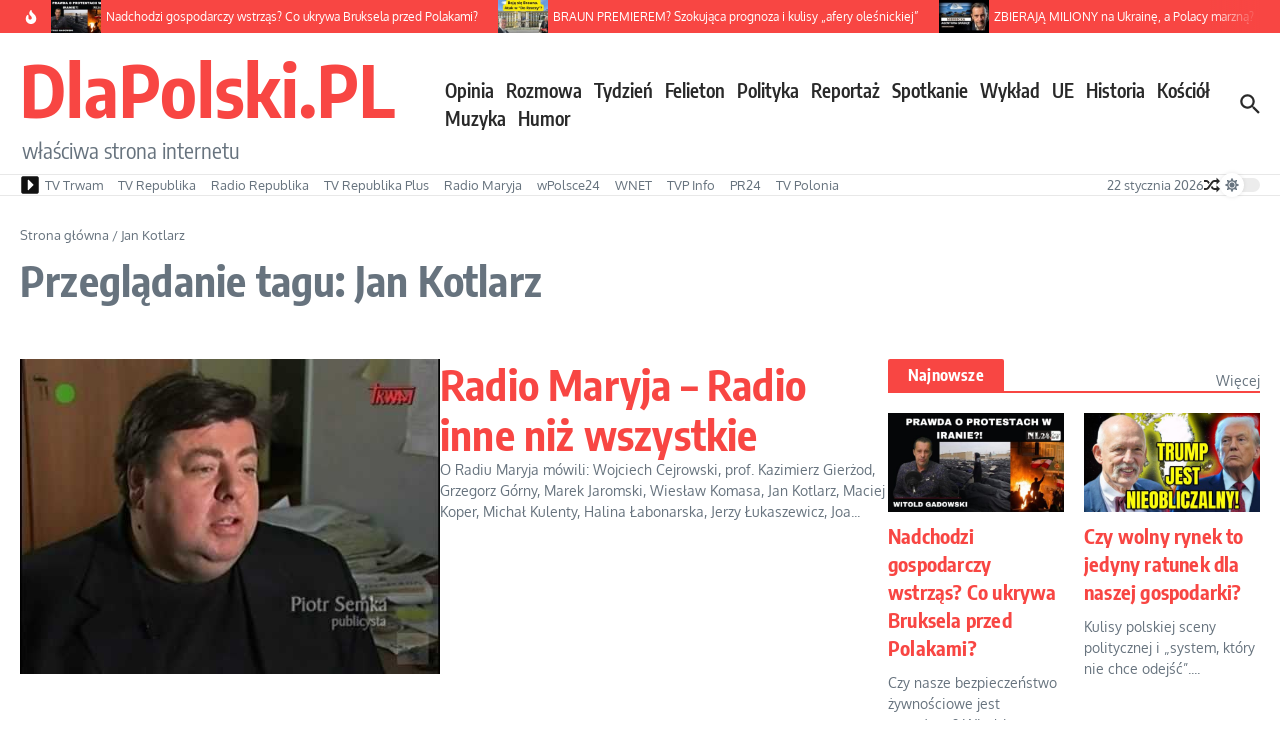

--- FILE ---
content_type: text/html; charset=UTF-8
request_url: https://www.dlapolski.pl/filmy/jan-kotlarz
body_size: 31123
content:

<!DOCTYPE html>
<html lang="pl-PL">
<head>
	<meta charset="UTF-8">
	<meta name="viewport" content="width=device-width, initial-scale=1.0" />
	<link rel="profile" href="https://gmpg.org/xfn/11">

<title>Jan Kotlarz &#8211; DlaPolski.PL</title>
<meta name='robots' content='max-image-preview:large' />
<link rel='dns-prefetch' href='//cdnjs.cloudflare.com' />
<link rel='dns-prefetch' href='//www.dlapolski.pl' />
<link rel='dns-prefetch' href='//fonts.googleapis.com' />
<link rel='dns-prefetch' href='//hcaptcha.com' />
<link rel="alternate" type="application/rss+xml" title="DlaPolski.PL &raquo; Kanał z wpisami" href="https://www.dlapolski.pl/feed" />
<link rel="alternate" type="application/rss+xml" title="DlaPolski.PL &raquo; Kanał z komentarzami" href="https://www.dlapolski.pl/comments/feed" />
<link rel="alternate" type="application/rss+xml" title="DlaPolski.PL &raquo; Kanał z wpisami otagowanymi jako Jan Kotlarz" href="https://www.dlapolski.pl/filmy/jan-kotlarz/feed" />
<!-- dlapolski.pl is managing ads with Advanced Ads 1.55.0 --><script id="dlapo-ready" type="9da84b686ea5ca893e376caa-text/javascript">
			window.advanced_ads_ready=function(e,a){a=a||"complete";var d=function(e){return"interactive"===a?"loading"!==e:"complete"===e};d(document.readyState)?e():document.addEventListener("readystatechange",(function(a){d(a.target.readyState)&&e()}),{once:"interactive"===a})},window.advanced_ads_ready_queue=window.advanced_ads_ready_queue||[];		</script>
		<style id='wp-img-auto-sizes-contain-inline-css' type='text/css'>
img:is([sizes=auto i],[sizes^="auto," i]){contain-intrinsic-size:3000px 1500px}
/*# sourceURL=wp-img-auto-sizes-contain-inline-css */
</style>
<style id='wp-emoji-styles-inline-css' type='text/css'>

	img.wp-smiley, img.emoji {
		display: inline !important;
		border: none !important;
		box-shadow: none !important;
		height: 1em !important;
		width: 1em !important;
		margin: 0 0.07em !important;
		vertical-align: -0.1em !important;
		background: none !important;
		padding: 0 !important;
	}
/*# sourceURL=wp-emoji-styles-inline-css */
</style>
<style id='wp-block-library-inline-css' type='text/css'>
:root{--wp-block-synced-color:#7a00df;--wp-block-synced-color--rgb:122,0,223;--wp-bound-block-color:var(--wp-block-synced-color);--wp-editor-canvas-background:#ddd;--wp-admin-theme-color:#007cba;--wp-admin-theme-color--rgb:0,124,186;--wp-admin-theme-color-darker-10:#006ba1;--wp-admin-theme-color-darker-10--rgb:0,107,160.5;--wp-admin-theme-color-darker-20:#005a87;--wp-admin-theme-color-darker-20--rgb:0,90,135;--wp-admin-border-width-focus:2px}@media (min-resolution:192dpi){:root{--wp-admin-border-width-focus:1.5px}}.wp-element-button{cursor:pointer}:root .has-very-light-gray-background-color{background-color:#eee}:root .has-very-dark-gray-background-color{background-color:#313131}:root .has-very-light-gray-color{color:#eee}:root .has-very-dark-gray-color{color:#313131}:root .has-vivid-green-cyan-to-vivid-cyan-blue-gradient-background{background:linear-gradient(135deg,#00d084,#0693e3)}:root .has-purple-crush-gradient-background{background:linear-gradient(135deg,#34e2e4,#4721fb 50%,#ab1dfe)}:root .has-hazy-dawn-gradient-background{background:linear-gradient(135deg,#faaca8,#dad0ec)}:root .has-subdued-olive-gradient-background{background:linear-gradient(135deg,#fafae1,#67a671)}:root .has-atomic-cream-gradient-background{background:linear-gradient(135deg,#fdd79a,#004a59)}:root .has-nightshade-gradient-background{background:linear-gradient(135deg,#330968,#31cdcf)}:root .has-midnight-gradient-background{background:linear-gradient(135deg,#020381,#2874fc)}:root{--wp--preset--font-size--normal:16px;--wp--preset--font-size--huge:42px}.has-regular-font-size{font-size:1em}.has-larger-font-size{font-size:2.625em}.has-normal-font-size{font-size:var(--wp--preset--font-size--normal)}.has-huge-font-size{font-size:var(--wp--preset--font-size--huge)}.has-text-align-center{text-align:center}.has-text-align-left{text-align:left}.has-text-align-right{text-align:right}.has-fit-text{white-space:nowrap!important}#end-resizable-editor-section{display:none}.aligncenter{clear:both}.items-justified-left{justify-content:flex-start}.items-justified-center{justify-content:center}.items-justified-right{justify-content:flex-end}.items-justified-space-between{justify-content:space-between}.screen-reader-text{border:0;clip-path:inset(50%);height:1px;margin:-1px;overflow:hidden;padding:0;position:absolute;width:1px;word-wrap:normal!important}.screen-reader-text:focus{background-color:#ddd;clip-path:none;color:#444;display:block;font-size:1em;height:auto;left:5px;line-height:normal;padding:15px 23px 14px;text-decoration:none;top:5px;width:auto;z-index:100000}html :where(.has-border-color){border-style:solid}html :where([style*=border-top-color]){border-top-style:solid}html :where([style*=border-right-color]){border-right-style:solid}html :where([style*=border-bottom-color]){border-bottom-style:solid}html :where([style*=border-left-color]){border-left-style:solid}html :where([style*=border-width]){border-style:solid}html :where([style*=border-top-width]){border-top-style:solid}html :where([style*=border-right-width]){border-right-style:solid}html :where([style*=border-bottom-width]){border-bottom-style:solid}html :where([style*=border-left-width]){border-left-style:solid}html :where(img[class*=wp-image-]){height:auto;max-width:100%}:where(figure){margin:0 0 1em}html :where(.is-position-sticky){--wp-admin--admin-bar--position-offset:var(--wp-admin--admin-bar--height,0px)}@media screen and (max-width:600px){html :where(.is-position-sticky){--wp-admin--admin-bar--position-offset:0px}}

/*# sourceURL=wp-block-library-inline-css */
</style><style id='global-styles-inline-css' type='text/css'>
:root{--wp--preset--aspect-ratio--square: 1;--wp--preset--aspect-ratio--4-3: 4/3;--wp--preset--aspect-ratio--3-4: 3/4;--wp--preset--aspect-ratio--3-2: 3/2;--wp--preset--aspect-ratio--2-3: 2/3;--wp--preset--aspect-ratio--16-9: 16/9;--wp--preset--aspect-ratio--9-16: 9/16;--wp--preset--color--black: #000000;--wp--preset--color--cyan-bluish-gray: #abb8c3;--wp--preset--color--white: #ffffff;--wp--preset--color--pale-pink: #f78da7;--wp--preset--color--vivid-red: #cf2e2e;--wp--preset--color--luminous-vivid-orange: #ff6900;--wp--preset--color--luminous-vivid-amber: #fcb900;--wp--preset--color--light-green-cyan: #7bdcb5;--wp--preset--color--vivid-green-cyan: #00d084;--wp--preset--color--pale-cyan-blue: #8ed1fc;--wp--preset--color--vivid-cyan-blue: #0693e3;--wp--preset--color--vivid-purple: #9b51e0;--wp--preset--gradient--vivid-cyan-blue-to-vivid-purple: linear-gradient(135deg,rgb(6,147,227) 0%,rgb(155,81,224) 100%);--wp--preset--gradient--light-green-cyan-to-vivid-green-cyan: linear-gradient(135deg,rgb(122,220,180) 0%,rgb(0,208,130) 100%);--wp--preset--gradient--luminous-vivid-amber-to-luminous-vivid-orange: linear-gradient(135deg,rgb(252,185,0) 0%,rgb(255,105,0) 100%);--wp--preset--gradient--luminous-vivid-orange-to-vivid-red: linear-gradient(135deg,rgb(255,105,0) 0%,rgb(207,46,46) 100%);--wp--preset--gradient--very-light-gray-to-cyan-bluish-gray: linear-gradient(135deg,rgb(238,238,238) 0%,rgb(169,184,195) 100%);--wp--preset--gradient--cool-to-warm-spectrum: linear-gradient(135deg,rgb(74,234,220) 0%,rgb(151,120,209) 20%,rgb(207,42,186) 40%,rgb(238,44,130) 60%,rgb(251,105,98) 80%,rgb(254,248,76) 100%);--wp--preset--gradient--blush-light-purple: linear-gradient(135deg,rgb(255,206,236) 0%,rgb(152,150,240) 100%);--wp--preset--gradient--blush-bordeaux: linear-gradient(135deg,rgb(254,205,165) 0%,rgb(254,45,45) 50%,rgb(107,0,62) 100%);--wp--preset--gradient--luminous-dusk: linear-gradient(135deg,rgb(255,203,112) 0%,rgb(199,81,192) 50%,rgb(65,88,208) 100%);--wp--preset--gradient--pale-ocean: linear-gradient(135deg,rgb(255,245,203) 0%,rgb(182,227,212) 50%,rgb(51,167,181) 100%);--wp--preset--gradient--electric-grass: linear-gradient(135deg,rgb(202,248,128) 0%,rgb(113,206,126) 100%);--wp--preset--gradient--midnight: linear-gradient(135deg,rgb(2,3,129) 0%,rgb(40,116,252) 100%);--wp--preset--font-size--small: 12px;--wp--preset--font-size--medium: 16px;--wp--preset--font-size--large: 24px;--wp--preset--font-size--x-large: 32px;--wp--preset--spacing--20: 0.44rem;--wp--preset--spacing--30: 0.67rem;--wp--preset--spacing--40: 1rem;--wp--preset--spacing--50: 1.5rem;--wp--preset--spacing--60: 2.25rem;--wp--preset--spacing--70: 3.38rem;--wp--preset--spacing--80: 5.06rem;--wp--preset--shadow--natural: 6px 6px 9px rgba(0, 0, 0, 0.2);--wp--preset--shadow--deep: 12px 12px 50px rgba(0, 0, 0, 0.4);--wp--preset--shadow--sharp: 6px 6px 0px rgba(0, 0, 0, 0.2);--wp--preset--shadow--outlined: 6px 6px 0px -3px rgb(255, 255, 255), 6px 6px rgb(0, 0, 0);--wp--preset--shadow--crisp: 6px 6px 0px rgb(0, 0, 0);}:root { --wp--style--global--content-size: 800px;--wp--style--global--wide-size: 1200px; }:where(body) { margin: 0; }.wp-site-blocks > .alignleft { float: left; margin-right: 2em; }.wp-site-blocks > .alignright { float: right; margin-left: 2em; }.wp-site-blocks > .aligncenter { justify-content: center; margin-left: auto; margin-right: auto; }:where(.wp-site-blocks) > * { margin-block-start: 24px; margin-block-end: 0; }:where(.wp-site-blocks) > :first-child { margin-block-start: 0; }:where(.wp-site-blocks) > :last-child { margin-block-end: 0; }:root { --wp--style--block-gap: 24px; }:root :where(.is-layout-flow) > :first-child{margin-block-start: 0;}:root :where(.is-layout-flow) > :last-child{margin-block-end: 0;}:root :where(.is-layout-flow) > *{margin-block-start: 24px;margin-block-end: 0;}:root :where(.is-layout-constrained) > :first-child{margin-block-start: 0;}:root :where(.is-layout-constrained) > :last-child{margin-block-end: 0;}:root :where(.is-layout-constrained) > *{margin-block-start: 24px;margin-block-end: 0;}:root :where(.is-layout-flex){gap: 24px;}:root :where(.is-layout-grid){gap: 24px;}.is-layout-flow > .alignleft{float: left;margin-inline-start: 0;margin-inline-end: 2em;}.is-layout-flow > .alignright{float: right;margin-inline-start: 2em;margin-inline-end: 0;}.is-layout-flow > .aligncenter{margin-left: auto !important;margin-right: auto !important;}.is-layout-constrained > .alignleft{float: left;margin-inline-start: 0;margin-inline-end: 2em;}.is-layout-constrained > .alignright{float: right;margin-inline-start: 2em;margin-inline-end: 0;}.is-layout-constrained > .aligncenter{margin-left: auto !important;margin-right: auto !important;}.is-layout-constrained > :where(:not(.alignleft):not(.alignright):not(.alignfull)){max-width: var(--wp--style--global--content-size);margin-left: auto !important;margin-right: auto !important;}.is-layout-constrained > .alignwide{max-width: var(--wp--style--global--wide-size);}body .is-layout-flex{display: flex;}.is-layout-flex{flex-wrap: wrap;align-items: center;}.is-layout-flex > :is(*, div){margin: 0;}body .is-layout-grid{display: grid;}.is-layout-grid > :is(*, div){margin: 0;}body{padding-top: 0px;padding-right: 0px;padding-bottom: 0px;padding-left: 0px;}a:where(:not(.wp-element-button)){text-decoration: underline;}:root :where(.wp-element-button, .wp-block-button__link){background-color: #32373c;border-width: 0;color: #fff;font-family: inherit;font-size: inherit;font-style: inherit;font-weight: inherit;letter-spacing: inherit;line-height: inherit;padding-top: calc(0.667em + 2px);padding-right: calc(1.333em + 2px);padding-bottom: calc(0.667em + 2px);padding-left: calc(1.333em + 2px);text-decoration: none;text-transform: inherit;}.has-black-color{color: var(--wp--preset--color--black) !important;}.has-cyan-bluish-gray-color{color: var(--wp--preset--color--cyan-bluish-gray) !important;}.has-white-color{color: var(--wp--preset--color--white) !important;}.has-pale-pink-color{color: var(--wp--preset--color--pale-pink) !important;}.has-vivid-red-color{color: var(--wp--preset--color--vivid-red) !important;}.has-luminous-vivid-orange-color{color: var(--wp--preset--color--luminous-vivid-orange) !important;}.has-luminous-vivid-amber-color{color: var(--wp--preset--color--luminous-vivid-amber) !important;}.has-light-green-cyan-color{color: var(--wp--preset--color--light-green-cyan) !important;}.has-vivid-green-cyan-color{color: var(--wp--preset--color--vivid-green-cyan) !important;}.has-pale-cyan-blue-color{color: var(--wp--preset--color--pale-cyan-blue) !important;}.has-vivid-cyan-blue-color{color: var(--wp--preset--color--vivid-cyan-blue) !important;}.has-vivid-purple-color{color: var(--wp--preset--color--vivid-purple) !important;}.has-black-background-color{background-color: var(--wp--preset--color--black) !important;}.has-cyan-bluish-gray-background-color{background-color: var(--wp--preset--color--cyan-bluish-gray) !important;}.has-white-background-color{background-color: var(--wp--preset--color--white) !important;}.has-pale-pink-background-color{background-color: var(--wp--preset--color--pale-pink) !important;}.has-vivid-red-background-color{background-color: var(--wp--preset--color--vivid-red) !important;}.has-luminous-vivid-orange-background-color{background-color: var(--wp--preset--color--luminous-vivid-orange) !important;}.has-luminous-vivid-amber-background-color{background-color: var(--wp--preset--color--luminous-vivid-amber) !important;}.has-light-green-cyan-background-color{background-color: var(--wp--preset--color--light-green-cyan) !important;}.has-vivid-green-cyan-background-color{background-color: var(--wp--preset--color--vivid-green-cyan) !important;}.has-pale-cyan-blue-background-color{background-color: var(--wp--preset--color--pale-cyan-blue) !important;}.has-vivid-cyan-blue-background-color{background-color: var(--wp--preset--color--vivid-cyan-blue) !important;}.has-vivid-purple-background-color{background-color: var(--wp--preset--color--vivid-purple) !important;}.has-black-border-color{border-color: var(--wp--preset--color--black) !important;}.has-cyan-bluish-gray-border-color{border-color: var(--wp--preset--color--cyan-bluish-gray) !important;}.has-white-border-color{border-color: var(--wp--preset--color--white) !important;}.has-pale-pink-border-color{border-color: var(--wp--preset--color--pale-pink) !important;}.has-vivid-red-border-color{border-color: var(--wp--preset--color--vivid-red) !important;}.has-luminous-vivid-orange-border-color{border-color: var(--wp--preset--color--luminous-vivid-orange) !important;}.has-luminous-vivid-amber-border-color{border-color: var(--wp--preset--color--luminous-vivid-amber) !important;}.has-light-green-cyan-border-color{border-color: var(--wp--preset--color--light-green-cyan) !important;}.has-vivid-green-cyan-border-color{border-color: var(--wp--preset--color--vivid-green-cyan) !important;}.has-pale-cyan-blue-border-color{border-color: var(--wp--preset--color--pale-cyan-blue) !important;}.has-vivid-cyan-blue-border-color{border-color: var(--wp--preset--color--vivid-cyan-blue) !important;}.has-vivid-purple-border-color{border-color: var(--wp--preset--color--vivid-purple) !important;}.has-vivid-cyan-blue-to-vivid-purple-gradient-background{background: var(--wp--preset--gradient--vivid-cyan-blue-to-vivid-purple) !important;}.has-light-green-cyan-to-vivid-green-cyan-gradient-background{background: var(--wp--preset--gradient--light-green-cyan-to-vivid-green-cyan) !important;}.has-luminous-vivid-amber-to-luminous-vivid-orange-gradient-background{background: var(--wp--preset--gradient--luminous-vivid-amber-to-luminous-vivid-orange) !important;}.has-luminous-vivid-orange-to-vivid-red-gradient-background{background: var(--wp--preset--gradient--luminous-vivid-orange-to-vivid-red) !important;}.has-very-light-gray-to-cyan-bluish-gray-gradient-background{background: var(--wp--preset--gradient--very-light-gray-to-cyan-bluish-gray) !important;}.has-cool-to-warm-spectrum-gradient-background{background: var(--wp--preset--gradient--cool-to-warm-spectrum) !important;}.has-blush-light-purple-gradient-background{background: var(--wp--preset--gradient--blush-light-purple) !important;}.has-blush-bordeaux-gradient-background{background: var(--wp--preset--gradient--blush-bordeaux) !important;}.has-luminous-dusk-gradient-background{background: var(--wp--preset--gradient--luminous-dusk) !important;}.has-pale-ocean-gradient-background{background: var(--wp--preset--gradient--pale-ocean) !important;}.has-electric-grass-gradient-background{background: var(--wp--preset--gradient--electric-grass) !important;}.has-midnight-gradient-background{background: var(--wp--preset--gradient--midnight) !important;}.has-small-font-size{font-size: var(--wp--preset--font-size--small) !important;}.has-medium-font-size{font-size: var(--wp--preset--font-size--medium) !important;}.has-large-font-size{font-size: var(--wp--preset--font-size--large) !important;}.has-x-large-font-size{font-size: var(--wp--preset--font-size--x-large) !important;}
/*# sourceURL=global-styles-inline-css */
</style>

<link rel='stylesheet' id='plyr-css-css' href='https://cdnjs.cloudflare.com/ajax/libs/plyr/3.7.8/plyr.css?ver=6.9' type='text/css' media='all' />
<link rel='stylesheet' id='widgetopts-styles-css' href='https://www.dlapolski.pl/wp-content/plugins/widget-options/assets/css/widget-options.css?ver=4.1.3' type='text/css' media='all' />
<style type="text/css">@font-face {font-family:Oxygen;font-style:normal;font-weight:400;src:url(/cf-fonts/s/oxygen/5.0.11/latin/400/normal.woff2);unicode-range:U+0000-00FF,U+0131,U+0152-0153,U+02BB-02BC,U+02C6,U+02DA,U+02DC,U+0304,U+0308,U+0329,U+2000-206F,U+2074,U+20AC,U+2122,U+2191,U+2193,U+2212,U+2215,U+FEFF,U+FFFD;font-display:swap;}@font-face {font-family:Oxygen;font-style:normal;font-weight:400;src:url(/cf-fonts/s/oxygen/5.0.11/latin-ext/400/normal.woff2);unicode-range:U+0100-02AF,U+0304,U+0308,U+0329,U+1E00-1E9F,U+1EF2-1EFF,U+2020,U+20A0-20AB,U+20AD-20CF,U+2113,U+2C60-2C7F,U+A720-A7FF;font-display:swap;}@font-face {font-family:Encode Sans Condensed;font-style:normal;font-weight:400;src:url(/cf-fonts/s/encode-sans-condensed/5.0.11/latin-ext/400/normal.woff2);unicode-range:U+0100-02AF,U+0304,U+0308,U+0329,U+1E00-1E9F,U+1EF2-1EFF,U+2020,U+20A0-20AB,U+20AD-20CF,U+2113,U+2C60-2C7F,U+A720-A7FF;font-display:swap;}@font-face {font-family:Encode Sans Condensed;font-style:normal;font-weight:400;src:url(/cf-fonts/s/encode-sans-condensed/5.0.11/vietnamese/400/normal.woff2);unicode-range:U+0102-0103,U+0110-0111,U+0128-0129,U+0168-0169,U+01A0-01A1,U+01AF-01B0,U+0300-0301,U+0303-0304,U+0308-0309,U+0323,U+0329,U+1EA0-1EF9,U+20AB;font-display:swap;}@font-face {font-family:Encode Sans Condensed;font-style:normal;font-weight:400;src:url(/cf-fonts/s/encode-sans-condensed/5.0.11/latin/400/normal.woff2);unicode-range:U+0000-00FF,U+0131,U+0152-0153,U+02BB-02BC,U+02C6,U+02DA,U+02DC,U+0304,U+0308,U+0329,U+2000-206F,U+2074,U+20AC,U+2122,U+2191,U+2193,U+2212,U+2215,U+FEFF,U+FFFD;font-display:swap;}@font-face {font-family:Encode Sans Condensed;font-style:normal;font-weight:700;src:url(/cf-fonts/s/encode-sans-condensed/5.0.11/latin-ext/700/normal.woff2);unicode-range:U+0100-02AF,U+0304,U+0308,U+0329,U+1E00-1E9F,U+1EF2-1EFF,U+2020,U+20A0-20AB,U+20AD-20CF,U+2113,U+2C60-2C7F,U+A720-A7FF;font-display:swap;}@font-face {font-family:Encode Sans Condensed;font-style:normal;font-weight:700;src:url(/cf-fonts/s/encode-sans-condensed/5.0.11/vietnamese/700/normal.woff2);unicode-range:U+0102-0103,U+0110-0111,U+0128-0129,U+0168-0169,U+01A0-01A1,U+01AF-01B0,U+0300-0301,U+0303-0304,U+0308-0309,U+0323,U+0329,U+1EA0-1EF9,U+20AB;font-display:swap;}@font-face {font-family:Encode Sans Condensed;font-style:normal;font-weight:700;src:url(/cf-fonts/s/encode-sans-condensed/5.0.11/latin/700/normal.woff2);unicode-range:U+0000-00FF,U+0131,U+0152-0153,U+02BB-02BC,U+02C6,U+02DA,U+02DC,U+0304,U+0308,U+0329,U+2000-206F,U+2074,U+20AC,U+2122,U+2191,U+2193,U+2212,U+2215,U+FEFF,U+FFFD;font-display:swap;}@font-face {font-family:Encode Sans Condensed;font-style:normal;font-weight:600;src:url(/cf-fonts/s/encode-sans-condensed/5.0.11/vietnamese/600/normal.woff2);unicode-range:U+0102-0103,U+0110-0111,U+0128-0129,U+0168-0169,U+01A0-01A1,U+01AF-01B0,U+0300-0301,U+0303-0304,U+0308-0309,U+0323,U+0329,U+1EA0-1EF9,U+20AB;font-display:swap;}@font-face {font-family:Encode Sans Condensed;font-style:normal;font-weight:600;src:url(/cf-fonts/s/encode-sans-condensed/5.0.11/latin/600/normal.woff2);unicode-range:U+0000-00FF,U+0131,U+0152-0153,U+02BB-02BC,U+02C6,U+02DA,U+02DC,U+0304,U+0308,U+0329,U+2000-206F,U+2074,U+20AC,U+2122,U+2191,U+2193,U+2212,U+2215,U+FEFF,U+FFFD;font-display:swap;}@font-face {font-family:Encode Sans Condensed;font-style:normal;font-weight:600;src:url(/cf-fonts/s/encode-sans-condensed/5.0.11/latin-ext/600/normal.woff2);unicode-range:U+0100-02AF,U+0304,U+0308,U+0329,U+1E00-1E9F,U+1EF2-1EFF,U+2020,U+20A0-20AB,U+20AD-20CF,U+2113,U+2C60-2C7F,U+A720-A7FF;font-display:swap;}@font-face {font-family:Encode Sans Condensed;font-style:normal;font-weight:500;src:url(/cf-fonts/s/encode-sans-condensed/5.0.11/latin/500/normal.woff2);unicode-range:U+0000-00FF,U+0131,U+0152-0153,U+02BB-02BC,U+02C6,U+02DA,U+02DC,U+0304,U+0308,U+0329,U+2000-206F,U+2074,U+20AC,U+2122,U+2191,U+2193,U+2212,U+2215,U+FEFF,U+FFFD;font-display:swap;}@font-face {font-family:Encode Sans Condensed;font-style:normal;font-weight:500;src:url(/cf-fonts/s/encode-sans-condensed/5.0.11/latin-ext/500/normal.woff2);unicode-range:U+0100-02AF,U+0304,U+0308,U+0329,U+1E00-1E9F,U+1EF2-1EFF,U+2020,U+20A0-20AB,U+20AD-20CF,U+2113,U+2C60-2C7F,U+A720-A7FF;font-display:swap;}@font-face {font-family:Encode Sans Condensed;font-style:normal;font-weight:500;src:url(/cf-fonts/s/encode-sans-condensed/5.0.11/vietnamese/500/normal.woff2);unicode-range:U+0102-0103,U+0110-0111,U+0128-0129,U+0168-0169,U+01A0-01A1,U+01AF-01B0,U+0300-0301,U+0303-0304,U+0308-0309,U+0323,U+0329,U+1EA0-1EF9,U+20AB;font-display:swap;}</style>
<link rel='stylesheet' id='newsx-main-css' href='https://www.dlapolski.pl/wp-content/themes/news-magazine-x/assets/css/main.min.css?ver=1.2.51' type='text/css' media='all' />
<style id='newsx-main-inline-css' type='text/css'>
.newsx-social-icon:hover, .newsx-cta-button:hover a, .newsx-random-post:hover a, .newsx-tabs li.active, #newsx-back-to-top.newsx-trans-bg svg, .newsx-grid-filter:hover, .newsx-grid-filter.active, .newsx-random-post svg:hover, .newsx-grid-view-all a:hover{color:#f84643;}.newsx-dark-mode-switcher .newsx-switch-to-light, .search-submit, .newsx-header-search .newsx-search-results-view-all a, .newsx-weather-header, .newsx-vplaylist-controller, .newsx-newsletter-form input[type="submit"], .newsx-s1.newsx-category-list .category-count, .newsx-post-index, .newsx-blog-pagination .current, .newsx-reading-progress-bar, .newsx-post-sources .source-tag a, #newsx-back-to-top:not(.newsx-trans-bg), .wp-block-search__button, .newsx-s0.newsx-widget-title-wrap .newsx-widget-title-text, .newsx-menu-item-label, .newsx-widget :not(.newsx-original-colors) .newsx-social-icon:hover{background-color:#f84643;}.newsx-social-icon:hover svg, .newsx-cta-button:hover svg, .newsx-random-post:hover svg, .newsx-switch-to-dark:hover svg, #newsx-back-to-top.newsx-trans-bg svg, .newsx-site-header .newsx-header-social-icons svg:hover, .newsx-header-search .search-icon svg:hover, .newsx-offcanvas-btn svg:hover, .newsx-random-post svg:hover{fill:#f84643;}.sub-menu, #newsx-back-to-top.newsx-trans-bg, blockquote, .newsx-widget-title-wrap, .newsx-widget-title-text, .newsx-widget-title-text:after, .newsx-widget .newsx-ring-loader div, .wp-block-quote, .newsx-menu-item-label{border-color:#f84643;}.newsx-tabs li.active{border-bottom-color:#f84643 !important;}.newsx-post-sources .source-tag a:hover{box-shadow:0 0 5px 3px rgba(248, 70, 67, 0.2);}.newsx-underline-hover:hover{text-decoration-color:#f84643;-webkit-text-decoration-color:#f84643;}a{color:#f84643;}.newsx-nav-menu a:hover svg, .newsx-nav-menu .current-menu-item > a svg{fill:#f84643;}a:hover, .newsx-nav-menu a:hover, .newsx-nav-menu .current-menu-item > a, .newsx-table-of-contents a:hover, .wp-block-tag-cloud.is-style-outline a:hover, .newsx-grid-read-more a:hover, .newsx-breadcrumbs a:hover, .newsx-post-meta-inner div a:hover, a.comment-reply-link:hover, .newsx-post-sources .post-source:not(.source-tag) a:hover, .widget_nav_menu li a:hover, .post-page-numbers.current, .newsx-category-list li a:hover{color:#f84643;}.newsx-pointer-item:after{background-color:#f84643;}h1, h1 a, h2, h2 a, h3, h3 a, h4, h4 a, h5, h5 a, h6, h6 a, .newsx-grid-title > :where(div, p, span) a, .newsx-ajax-search-results .search-results-content a, .newsx-table-of-contents a, .newsx-grid-read-more a, .newsx-weather-content .weather-location, .newsx-weather-content .weather-temp, .newsx-post-meta-inner .newsx-post-author a, .comment-author, .comment .comment-author a, .newsx-post-content + .newsx-static-sharing .sharing-header, .newsx-single-post-media .image-caption, .newsx-newsletter-title svg, .widget_block .wp-block-quote, .widget_block .wp-block-details:not(.has-text-color) summary, table:not(.has-text-color) thead th, .widget_block table:not(.has-text-color) thead th, table:not(.has-text-color) tfoot tr, .widget_block table:not(.has-text-color) tfoot tr, .newsx-widget .soc-brand, .newsx-widget .newsx-lt-s1 .soc-label1, .newsx-widget .soc-count{color:#292929;}.comment-form .form-submit .submit, .post-password-form input[type="submit"], .wpcf7-submit, .wp-block-file__button, .wp-block-loginout .button{background-color:#292929;}.newsx-post-author-box svg, .newsx-header-social-icons .newsx-social-icon svg, .newsx-widget .newsx-social-icon svg{fill:#292929;}body, button, input, select, textarea, .newsx-social-icon, .newsx-cta-button a, .newsx-random-post a, .newsx-blog-pagination > *, .newsx-breadcrumbs a, .newsx-post-sources a, .widget_nav_menu li a, .newsx-grid-view-all a, .newsx-category-list li a, .newsx-magazine-layout .newsx-no-posts p{color:#67737e;}.newsx-social-icon svg, .newsx-search-icon svg, .newsx-cta-button svg, .newsx-switch-to-dark svg, .widget_nav_menu svg{fill:#67737e;}.newsx-search-icon .newsx-ring-loader div{border-left-color:#67737e;}.search-field::placeholder, .newsx-newsletter-form input::placeholder, .wp-block-search__input::placeholder{color:rgba(103, 115, 126, 0.6);}.newsx-weather-content .weather-condition, .newsx-weather-content .weather-extra-info, .newsx-grid-date-time, .newsx-grid-author a, .newsx-grid-author a:hover, .newsx-grid-post-meta div:first-child:after, .wp-block-tag-cloud.is-style-outline a, .sharing-header, .newsx-post-meta-inner, .newsx-post-meta-inner a, .newsx-post-author-box .author-job, .newsx-related-posts .post-date, .comment-meta, .comment-meta a, .comment-respond .logged-in-as, .comment-respond .logged-in-as, .comment-respond .comment-notes, .comment-form .comment-form-cookies-consent label, .comment-form textarea::placeholder, .comment-form input::placeholder, .wpcf7-form-control::placeholder, .newsx-post-content + .newsx-static-sharing .sharing-header svg, .newsx-newsletter-form .agree-to-terms, .newsx-newsletter-policy, .newsx-archive-page-header .sub-categories span, .newsx-ajax-search-results .search-results-content span{color:#8e9ba7;}.sharing-header svg, .newsx-post-meta-inner svg{fill:#8e9ba7;}.newsx-post-meta-inn-group > div:after, .newsx-grid-post-meta div:first-child:after{background-color:#8e9ba7;}pre, button, input, select, textarea, .newsx-mobile-menu li, .newsx-cta-button, .search-form, .search-field, .newsx-ajax-search-results, .newsx-grid-filters-dropdown, .newsx-prev, .newsx-next, .newsx-load-more, .newsx-category-list li a, .newsx-tabs li, .newsx-social-icon, .newsx-blog-pagination > *, article.entry-comments, .newsx-table-of-contents a, .newsx-post-navigation, .newsx-post-navigation .newsx-divider, .comments-pagination, .newsx-post-author-box, .newsx-newsletter-wrap, .newsx-related-posts-wrap, table, td, th, .widget_block table thead, .widget_block table th, .widget_block table td, .widget_block table tfoot, .wp-block-search__input, :where(.wp-block-search__button-inside .wp-block-search__inside-wrapper), .wp-block-tag-cloud.is-style-outline a, .widget_nav_menu li a, .wp-block-group, .wp-block-code, .wp-block-table thead, .wp-block-table tfoot, .wp-block-table td, .wp-block-table th{border-color:#e8e8e8;}.wp-block-separator{color:#e8e8e8;}hr, .wp-block-separator, :where(.wp-block-calendar table:not(.has-background) th), code, kbd, samp{background-color:#e8e8e8;}.newsx-dark-mode-switcher{background-color:rgba(232, 232, 232, 0.8);}body{background-color:rgba(255,255,255,1);}.newsx-site-header .newsx-top-section-wrap{background-color:#f84643;border-bottom:none;}.newsx-site-header .newsx-middle-section-wrap, .newsx-site-header .newsx-bottom-section-wrap{border-bottom:1px solid #e8e8e8;}.newsx-site-footer .newsx-middle-section-wrap, .newsx-site-footer .newsx-top-section-wrap{background-color:#191919;}.newsx-site-footer .newsx-bottom-section-wrap{background-color:#111111;}.newsx-site-footer .newsx-middle-section-wrap, .newsx-site-footer .newsx-bottom-section-wrap{border-top:1px solid #222222;}.newsx-site-footer h1, .newsx-site-footer h1 a, .newsx-site-footer h2, .newsx-site-footer h2 a, .newsx-site-footer h3, .newsx-site-footer h3 a, .newsx-site-footer h4, .newsx-site-footer h4 a, .newsx-site-footer h5, .newsx-site-footer h5 a, .newsx-site-footer h6, .newsx-site-footer h6 a, .newsx-site-footer .newsx-grid-title > :where(div, p, span) a, .newsx-site-footer a{color:#ececec;}.newsx-site-footer, .newsx-site-footer button, .newsx-site-footer input, .newsx-site-footer select, .newsx-site-footer textarea, .newsx-site-footer .newsx-social-icon, .newsx-site-footer .newsx-category-list li a{color:#adadad;}.newsx-site-footer .newsx-social-icon svg, .newsx-site-footer .newsx-search-icon svg{fill:#adadad;}.newsx-site-footer .search-field::placeholder, .newsx-site-footer .newsx-newsletter-form input::placeholder, .newsx-site-footer .wp-block-search__input::placeholder{color:rgba(173, 173, 173, 0.6);}.newsx-site-footer .newsx-post-meta{color:#5b5b5b;}.newsx-site-footer .newsx-post-meta-inn-group > div:after, .newsx-site-footer .newsx-grid-post-meta div:first-child:after{background-color:#5b5b5b;}.newsx-site-footer pre, .newsx-site-footer button, .newsx-site-footer input, .newsx-site-footer select, .newsx-site-footer textarea, .newsx-site-footer .search-form, .newsx-site-footer .search-field, .newsx-site-footer .newsx-s1-ft.newsx-widget-title-wrap, .newsx-site-footer .newsx-category-list.newsx-s0 li a, .newsx-site-footer .newsx-tabs li{border-color:#484848;}.wp-block-separator{color:#e8e8e8;}.newsx-site-footer hr, .newsx-site-footer .wp-block-separator, .newsx-site-footer :where(.wp-block-calendar table:not(.has-background) th), .newsx-site-footer code, .newsx-site-footer kbd, .newsx-site-footer samp{background-color:#484848;}.newsx-copyright, .newsx-footer-menu a{color:#888888;}.newsx-copyright a{color:#bcbcbc;}.newsx-footer-menu a:hover, .newsx-footer-menu .current-menu-item > a{color:#adaaaa;}body, button, input, select, textarea{font-family:Oxygen;font-weight:normal;font-style:normal;text-transform:none;text-decoration:none;text-align:left;line-height:1.5;letter-spacing:0px;}body, button, input, select, textarea{font-size:14px;}@media (max-width:768px){body, button, input, select, textarea{font-size:14px;}}@media (max-width:480px){body, button, input, select, textarea{font-size:14px;}}.newsx-grid-author, .newsx-grid-date-time, .newsx-widget .newsx-post-meta, .newsx-grid-categories, .newsx-category-list.newsx-s2 .category-count, .wp-block-tag-cloud.is-style-outline, .newsx-breadcrumbs, .newsx-post-author-box .author-job, .comment-reply-link, .comment-form textarea, .comment-form input, .newsx-single-post-media .image-caption, .newsx-newsletter-form .mc4wp-form-fields input[type="email"], .newsx-newsletter-form input[type="submit"], .wpcf7-form-control, .wp-block-search__input, .wp-block-search__button{font-size:13px;}@media (max-width:768px){.newsx-grid-author, .newsx-grid-date-time, .newsx-widget .newsx-post-meta, .newsx-grid-categories, .newsx-category-list.newsx-s2 .category-count, .wp-block-tag-cloud.is-style-outline, .newsx-breadcrumbs, .newsx-post-author-box .author-job, .comment-reply-link, .comment-form textarea, .comment-form input, .newsx-single-post-media .image-caption, .newsx-newsletter-form .mc4wp-form-fields input[type="email"], .newsx-newsletter-form input[type="submit"], .wpcf7-form-control, .wp-block-search__input, .wp-block-search__button{font-size:13px;}}@media (max-width:480px){.newsx-grid-author, .newsx-grid-date-time, .newsx-widget .newsx-post-meta, .newsx-grid-categories, .newsx-category-list.newsx-s2 .category-count, .wp-block-tag-cloud.is-style-outline, .newsx-breadcrumbs, .newsx-post-author-box .author-job, .comment-reply-link, .comment-form textarea, .comment-form input, .newsx-single-post-media .image-caption, .newsx-newsletter-form .mc4wp-form-fields input[type="email"], .newsx-newsletter-form input[type="submit"], .wpcf7-form-control, .wp-block-search__input, .wp-block-search__button{font-size:13px;}}.newsx-grid-over-media .post-categories{font-size:12px;}@media (max-width:768px){.newsx-grid-over-media .post-categories{font-size:12px;}}@media (max-width:480px){.newsx-grid-over-media .post-categories{font-size:12px;}}.widget_block .wp-block-quote p, blockquote p{font-size:16px;}@media (max-width:768px){.widget_block .wp-block-quote p, blockquote p{font-size:16px;}}@media (max-width:480px){.widget_block .wp-block-quote p, blockquote p{font-size:16px;}}.newsx-post-author-box .author-socials svg, .newsx-post-sources span svg{width:14px;}@media (max-width:768px){.newsx-post-author-box .author-socials svg, .newsx-post-sources span svg{width:14px;}}@media (max-width:480px){.newsx-post-author-box .author-socials svg, .newsx-post-sources span svg{width:14px;}}.newsx-post-author-box .author-socials svg, .newsx-post-sources span svg{height:14px;}@media (max-width:768px){.newsx-post-author-box .author-socials svg, .newsx-post-sources span svg{height:14px;}}@media (max-width:480px){.newsx-post-author-box .author-socials svg, .newsx-post-sources span svg{height:14px;}}h1:not(.site-title), h1 .author-name, h2, h3, h4, h5, h6, .widget_block .wp-block-quote p, .widget_block table thead th, .widget_block table tfoot tr{font-family:Encode Sans Condensed;font-weight:normal;font-style:normal;text-transform:none;text-decoration:none;text-align:left;line-height:1.6;letter-spacing:0px;}h1:not(.site-title){font-weight:700;font-style:normal;text-transform:none;text-decoration:none;text-align:left;line-height:1.2;letter-spacing:0.2px;}h1:not(.site-title){font-size:42px;}@media (max-width:768px){h1:not(.site-title){font-size:32px;}}@media (max-width:480px){h1:not(.site-title){font-size:28px;}}h2{font-weight:600;font-style:normal;text-transform:none;text-decoration:none;text-align:left;line-height:1.2;letter-spacing:0.2px;}h2{font-size:32px;}@media (max-width:768px){h2{font-size:19px;}}@media (max-width:480px){h2{font-size:22px;}}h3{font-weight:700;font-style:normal;text-transform:none;text-decoration:none;text-align:left;line-height:1.4;letter-spacing:0.2px;}h3{font-size:20px;}@media (max-width:768px){h3{font-size:18px;}}@media (max-width:480px){h3{font-size:18px;}}h4{font-weight:700;font-style:normal;text-transform:none;text-decoration:none;text-align:left;line-height:1.3;letter-spacing:0.2px;}h4{font-size:17px;}@media (max-width:768px){h4{font-size:15px;}}@media (max-width:480px){h4{font-size:16px;}}h5{font-weight:500;font-style:normal;text-transform:none;text-decoration:none;text-align:left;line-height:1.3;letter-spacing:0px;}h5{font-size:15px;}@media (max-width:768px){h5{font-size:13px;}}@media (max-width:480px){h5{font-size:14px;}}h6{font-weight:700;font-style:normal;text-transform:none;text-decoration:none;text-align:left;line-height:1.5;letter-spacing:0px;}h6{font-size:13px;}@media (max-width:768px){h6{font-size:12px;}}@media (max-width:480px){h6{font-size:12px;}}.newsx-widget .newsx-social-icon .soc-brand, .newsx-widget .newsx-lt-s1 .newsx-social-icon .soc-label1, .newsx-widget .newsx-social-icon .soc-count{font-family:Encode Sans Condensed;font-weight:bold;}.newsx-weather-content .weather-temp{font-size:52px;}@media (max-width:768px){.newsx-weather-content .weather-temp{font-size:39px;}}@media (max-width:480px){.newsx-weather-content .weather-temp{font-size:42px;}}.newsx-container{max-width:1300px;}.newsx-builder-grid-row, .newsx-row-inner, .newsx-archive-page-wrap, .newsx-blog-page-wrap, .newsx-single-wrap, .newsx-default-page-wrap, .newsx-mobile-menu-container, .newsx-widget .newsx-container{padding-left:20px;}@media (max-width:768px){.newsx-builder-grid-row, .newsx-row-inner, .newsx-archive-page-wrap, .newsx-blog-page-wrap, .newsx-single-wrap, .newsx-default-page-wrap, .newsx-mobile-menu-container, .newsx-widget .newsx-container{padding-left:20px;}}@media (max-width:480px){.newsx-builder-grid-row, .newsx-row-inner, .newsx-archive-page-wrap, .newsx-blog-page-wrap, .newsx-single-wrap, .newsx-default-page-wrap, .newsx-mobile-menu-container, .newsx-widget .newsx-container{padding-left:20px;}}.newsx-builder-grid-row, .newsx-row-inner, .newsx-archive-page-wrap, .newsx-blog-page-wrap, .newsx-single-wrap, .newsx-default-page-wrap, .newsx-mobile-menu-container, .newsx-widget .newsx-container{padding-right:20px;}@media (max-width:768px){.newsx-builder-grid-row, .newsx-row-inner, .newsx-archive-page-wrap, .newsx-blog-page-wrap, .newsx-single-wrap, .newsx-default-page-wrap, .newsx-mobile-menu-container, .newsx-widget .newsx-container{padding-right:20px;}}@media (max-width:480px){.newsx-builder-grid-row, .newsx-row-inner, .newsx-archive-page-wrap, .newsx-blog-page-wrap, .newsx-single-wrap, .newsx-default-page-wrap, .newsx-mobile-menu-container, .newsx-widget .newsx-container{padding-right:20px;}}.site-main .newsx-row:first-child .newsx-row-inner,.customize-partial-edit-shortcuts-shown .site-main .newsx-row:nth-child(2) .newsx-row-inner{padding-top:30px;}.site-main .newsx-row:last-child .newsx-row-inner {margin-bottom:0;}.newsx-single-wrap,.newsx-blog-page-wrap,.newsx-archive-page-wrap,.newsx-default-page-wrap {padding-top:30px;padding-bottom:30px;}.newsx-grid-media,.newsx-category-list li,.newsx-slider-media,:where(.single-format-video, .single-format-audio) .newsx-single-post-media,.wp-block-image {overflow:hidden;}.newsx-grid-media,.newsx-grid-media img,.newsx-slider-media,.newsx-post-image img,.newsx-s2.newsx-category-list li,.newsx-s1.newsx-category-list li,.newsx-vplaylist-wrap,.newsx-vplaylist-thumbs img,.wp-block-image,.newsx-ajax-search-results img,.newsx-single-post-media img,:where(.single-format-video, .single-format-audio) .newsx-single-post-media,.swiper-wrapper img,.newsx-s1.newsx-post-navigation img,.newsx-related-posts img {border-radius:3px;}.newsx-s0.newsx-widget-title-wrap .newsx-widget-title-text {border-top-left-radius:2px;border-top-right-radius:2px;}.newsx-nav-menu .newsx-menu-item-label {border-radius:2px;}input,textarea,button,.newsx-grid-read-more a,.newsx-grid-next-prev > div,.newsx-widget .newsx-social-icon,.wp-block-tag-cloud.is-style-outline a,#newsx-back-to-top,.header-search-s0 .search-form,.header-search-s2 .search-form,.newsx-ajax-search-results,.newsx-header-search .newsx-search-results-view-all a,.newsx-post-categories.newsx-s0 a,.newsx-post-categories.newsx-s1 a:before,.newsx-s0.newsx-float-sharing:not(.pos-outside) .sharing-icons,.newsx-s0.newsx-float-sharing.pos-outside .newsx-post-sharing,.newsx-post-meta .newsx-s0.newsx-static-sharing,.newsx-post-sources .source-tag a,.newsx-single-continue-reading a {border-radius:3px;}.newsx-tabs li:first-child {border-top-left-radius:3px;}.newsx-tabs li:last-child {border-top-right-radius:3px;}.newsx-vplaylist-controller {border-bottom-left-radius:3px;}.newsx-newsletter-wrap,.newsx-weather-wrap,.newsx-weather-header,.newsx-table-of-contents {border-radius:5px;}.newsx-magazine-layout .newsx-grid-image {transition:transform .5s cubic-bezier(0, 0, .42, 1.21);}.newsx-magazine-layout .newsx-grid-media:hover .newsx-grid-image {transform:scale(1.05);}.newsx-magazine-layout .newsx-grid-media:hover .newsx-media-hover-link {opacity:1;}:where(.newsx-grid-layout, .newsx-list-layout) .newsx-grid-image,:where(.newsx-featured-posts, .newsx-featured-tabs-widget) .newsx-post-image a,.newsx-category-list.newsx-s2 li > a {position:relative;}:where(.newsx-grid-layout, .newsx-list-layout) .newsx-grid-media > a:after,:where(.newsx-grid-layout, .newsx-list-layout) .newsx-grid-over-media > a:after,:where(.newsx-featured-posts, .newsx-featured-tabs-widget) .newsx-post-image > a:after,.newsx-category-list.newsx-s2 li > a:after {content:" ";position:absolute;top:0;left:0;width:100%;height:100%;background:rgba(255,255,255,0);transition:background .2s;}:where(.newsx-grid-layout, .newsx-list-layout) .newsx-grid-media > a:hover:after,:where(.newsx-grid-layout, .newsx-list-layout) .newsx-grid-over-media > a:hover:after,:where(.newsx-featured-posts, .newsx-featured-tabs-widget) .newsx-post-image > a:hover:after,.newsx-category-list.newsx-s2 li > a:hover:after {background:rgba(255,255,255,0.15);}.newsx-s1.newsx-category-list li a {transition:background .3s;}.newsx-s1.newsx-category-list li a:hover {background:rgba(0, 0, 0, 0.2);}.newsx-sidebar{width:30%;}.newsx-row-inner, .newsx-single-inner, .newsx-blog-page-inner, .newsx-archive-page-inner{gap:60px;}@media (max-width:768px){.newsx-row-inner, .newsx-single-inner, .newsx-blog-page-inner, .newsx-archive-page-inner{gap:30px;}}@media (max-width:480px){.newsx-row-inner, .newsx-single-inner, .newsx-blog-page-inner, .newsx-archive-page-inner{gap:30px;}}.newsx-site-header .newsx-top-section-wrap .newsx-builder-grid-row{min-height:30px;}.newsx-site-header .newsx-top-section-wrap{display:block;}@media (max-width:768px){.newsx-site-header .newsx-top-section-wrap{display:block;}}@media (max-width:480px){.newsx-site-header .newsx-top-section-wrap{display:none;}}.newsx-site-header .newsx-middle-section-wrap .newsx-builder-grid-row{min-height:120px;}.newsx-site-header .newsx-middle-section-wrap{display:block;}@media (max-width:768px){.newsx-site-header .newsx-middle-section-wrap{display:block;}}@media (max-width:480px){.newsx-site-header .newsx-middle-section-wrap{display:block;}}.newsx-site-header .newsx-middle-section-wrap{padding-top:10px;padding-bottom:10px;}@media (max-width:480px){.newsx-site-header .newsx-bottom-section-wrap .newsx-builder-grid-row{min-height:30px;}}.newsx-site-header .newsx-bottom-section-wrap{display:block;}@media (max-width:768px){.newsx-site-header .newsx-bottom-section-wrap{display:block;}}@media (max-width:480px){.newsx-site-header .newsx-bottom-section-wrap{display:none;}}.newsx-site-identity .site-logo{max-width:30px;}.newsx-site-identity{flex-direction:column;}.newsx-site-title-tagline .site-title{display:block;}@media (max-width:768px){.newsx-site-title-tagline .site-title{display:block;}}@media (max-width:480px){.newsx-site-title-tagline .site-title{display:block;}}.newsx-site-title-tagline .site-description{display:block;}@media (max-width:768px){.newsx-site-title-tagline .site-description{display:block;}}@media (max-width:480px){.newsx-site-title-tagline .site-description{display:block;}}.newsx-site-identity{display:flex;}@media (max-width:768px){.newsx-site-identity{display:flex;}}@media (max-width:480px){.newsx-site-identity{display:flex;}}.newsx-site-title-tagline .site-title a{color:#292929;}.newsx-site-title-tagline .site-title a:hover{color:#292929;}.newsx-site-title-tagline .site-description{color:#67737e;}.newsx-site-title-tagline, .newsx-site-title-tagline .site-title{font-family:Encode Sans Condensed;font-weight:700;font-style:normal;text-transform:none;text-decoration:none;text-align:left;line-height:1.3;letter-spacing:0px;}.newsx-site-title-tagline .site-title{font-size:72px;}@media (max-width:480px){.newsx-site-title-tagline .site-title{font-size:34px;}}.newsx-site-title-tagline .site-description{font-size:22px;}.newsx-site-identity{margin-right:10px;}@media (max-width:768px){.newsx-site-identity{margin-right:0px;}}@media (max-width:480px){.newsx-site-identity{margin-right:0px;}}.newsx-header-menu-primary a, .newsx-header-menu-primary + .newsx-mobile-menu-toggle span:last-of-type{font-family:Encode Sans Condensed;font-weight:600;font-style:normal;text-transform:none;text-decoration:none;text-align:left;line-height:1.5;letter-spacing:0px;}.newsx-header-menu-primary a{color:#292929;}.newsx-header-menu-primary .newsx-nav-menu > .menu-item > a{font-size:19px;}.newsx-header-menu-primary .sub-menu a{font-size:13px;}.newsx-header-menu-primary .newsx-desktop-menu.newsx-nav-menu > .menu-item > .sub-menu:before{height:15px;}.newsx-header-menu-primary .newsx-desktop-menu.newsx-nav-menu > .menu-item > .sub-menu{margin-top:13px;}.newsx-header-menu-primary .newsx-desktop-menu .sub-menu{border-top:2px solid #f84643;}.newsx-desktop-menu .sub-menu .menu-item:not(:last-child){border-bottom-width:1px;border-bottom-style:solid;border-bottom-color:#f6f6f6;}.newsx-dark-mode .newsx-desktop-menu .sub-menu .menu-item:not(:last-child){border-bottom-color:#383838;}.newsx-mobile-menu-toggle svg{width:14px;height:14px;}.newsx-dark-mode .newsx-mobile-menu-toggle + .newsx-mobile-menu-container{background-color:#272727;}@media (max-width:768px){.newsx-mobile-menu-toggle{color:#292929;}.newsx-mobile-menu-toggle span:nth-child(3){font-size:15px;}.newsx-header-menu-primary .newsx-nav-menu > .menu-item > a{font-size:15px;}.newsx-mobile-menu li:not(:last-child){border-bottom-width:1px;border-bottom-style:solid;}}.newsx-top-section-wrap .newsx-desktop-menu-container .newsx-nav-menu > .menu-item > a, .newsx-top-section-wrap .newsx-mobile-menu-toggle{color:#ffffff;}.newsx-top-section-wrap .newsx-desktop-menu-container .newsx-nav-menu > .menu-item > a svg{fill:#ffffff;}@media (max-width:768px){.newsx-mobile-menu-toggle{display:flex;}.newsx-desktop-menu-container{display:none;}}@media (max-width:768px){.newsx-header-menu-primary .newsx-nav-menu > .menu-item > a{padding-top:5px;padding-right:5px;padding-bottom:5px;padding-left:5px;}}.newsx-header-menu-primary .newsx-nav-menu > .menu-item{margin-right:12px;}.newsx-header-menu-primary{margin-left:20px;}.newsx-header-menu-secondary a, .newsx-header-menu-secondary + .newsx-mobile-menu-toggle span:last-child{font-family:Oxygen;font-weight:normal;font-style:normal;text-transform:none;text-decoration:none;text-align:left;line-height:1.5;letter-spacing:0px;}.newsx-header-menu-secondary a{color:#67737e;}.newsx-header-menu-secondary .sub-menu-icon .newsx-svg{fill:#67737e;}.newsx-header-menu-secondary .newsx-nav-menu > .menu-item > a{font-size:13px;}.newsx-header-menu-secondary .sub-menu a{font-size:12px;}.newsx-header-menu-secondary .newsx-desktop-menu .sub-menu.newsx-submenu-divider .menu-item:not(:last-child){border-bottom:1px solid #eeeeee;}.newsx-header-menu-secondary .newsx-desktop-menu.newsx-nav-menu > .menu-item > .sub-menu{margin-top:11px;}.newsx-header-menu-secondary .newsx-desktop-menu.newsx-nav-menu > .menu-item > .sub-menu:before{height:11px;}.newsx-top-section-wrap .newsx-header-menu-secondary .newsx-nav-menu > .menu-item > a{color:#ffffff;}.newsx-top-section-wrap .newsx-header-menu-secondary .newsx-nav-menu > .menu-item > a svg{fill:#ffffff;}.newsx-header-menu-secondary .newsx-nav-menu > .menu-item{margin-right:15px;}.newsx-date-and-time{display:block;}@media (max-width:768px){.newsx-date-and-time{display:block;}}@media (max-width:480px){.newsx-date-and-time{display:none;}}.newsx-date-and-time{font-size:13px;}.newsx-top-section-wrap .newsx-date-and-time{color:#ffffff;}.newsx-header-news-ticker .newsx-news-ticker-title{font-size:12px;}.newsx-header-news-ticker .newsx-news-ticker-title p{padding-top:1px;}.newsx-section-wrap:not(.newsx-top-section-wrap) .newsx-news-ticker-title{color:#67737e;}.news-ticker-heading-icon svg{width:14px;height:14px;}.newsx-top-section-wrap .news-ticker-heading, .newsx-top-section-wrap .newsx-news-ticker-title{color:#ffffff;}.newsx-header-social-icons{display:flex;}@media (max-width:768px){.newsx-header-social-icons{display:flex;}}@media (max-width:480px){.newsx-header-social-icons{display:none;}}.newsx-site-header .newsx-header-social-icons svg{width:16px;height:16px;}.newsx-site-header .newsx-top-section-wrap .newsx-header-social-icons svg{width:14px;height:14px;}.newsx-top-section-wrap .newsx-header-social-icons svg{fill:#ffffff;}.newsx-top-section-wrap .newsx-header-social-icons svg:hover{fill:#ffffff;}.newsx-offcanvas-widgets-area{width:306px;}.newsx-offcanvas-btn svg{fill:#111111;width:20px;height:20px;}.newsx-top-section-wrap .newsx-offcanvas-btn svg{fill:#ffffff;}.newsx-offcanvas-btn{margin-right:5px;}.newsx-offcanvas-widgets-area{padding-top:40px;padding-right:20px;padding-bottom:40px;padding-left:20px;}.newsx-header-search.active .search-form{width:200px;}.header-search-s1:not(.active) .search-field{border:none;}.newsx-header-search .search-icon svg{fill:#292929;}.newsx-top-section-wrap .newsx-header-search .search-icon svg{fill:#ffffff;}.newsx-header-search{margin-left:10px;}.newsx-random-post svg{color:#292929;width:16px;height:16px;}.newsx-dark-mode .newsx-random-post svg{color:#ffffff;}.newsx-top-section-wrap .newsx-random-post svg{color:#ffffff;}.newsx-dark-mode-switcher{display:flex;}@media (max-width:768px){.newsx-dark-mode-switcher{display:flex;}}@media (max-width:480px){.newsx-dark-mode-switcher{display:flex;}}.newsx-top-section-wrap .newsx-dark-mode-switcher {width:30px;height:10px;}.newsx-top-section-wrap .newsx-dark-mode-switcher svg {width:10px;height:10px;}.newsx-top-section-wrap .newsx-dark-mode-switcher .newsx-switch-to-dark,.newsx-top-section-wrap .newsx-dark-mode-switcher .newsx-switch-to-light {top:-4px;padding:4px;}.newsx-site-footer .newsx-top-section-wrap .newsx-builder-grid-row{align-items:center;}.newsx-site-footer .newsx-top-section-wrap .newsx-builder-grid-row{min-height:30px;}.newsx-site-footer .newsx-top-section-wrap{display:block;}@media (max-width:768px){.newsx-site-footer .newsx-top-section-wrap{display:none;}}@media (max-width:480px){.newsx-site-footer .newsx-top-section-wrap{display:none;}}.newsx-site-footer .newsx-top-section-wrap{padding:0px;}.newsx-site-footer .newsx-middle-section-wrap .newsx-builder-grid-row{align-items:flex-end;}.newsx-site-footer .newsx-middle-section-wrap .newsx-builder-grid-row{gap:50px;}.newsx-site-footer .newsx-middle-section-wrap .newsx-builder-grid-row{min-height:100px;}.newsx-site-footer .newsx-middle-section-wrap{padding:5px;}.newsx-site-footer .newsx-bottom-section-wrap .newsx-builder-grid-row{align-items:center;}.newsx-site-footer .newsx-bottom-section-wrap .newsx-builder-grid-row{gap:50px;}.newsx-site-footer .newsx-bottom-section-wrap .newsx-builder-grid-row{min-height:30px;}.newsx-site-footer .newsx-bottom-section-wrap{padding:20px;}.newsx-footer-logo img{max-width:200px;}@media (max-width:768px){.newsx-footer-logo img{max-width:500px;}}.newsx-footer-logo{justify-content:flex-start;}@media (max-width:768px){.newsx-footer-logo{justify-content:center;}}@media (max-width:480px){.newsx-footer-logo{justify-content:center;}}.newsx-copyright{font-size:12px;text-align:center;}#newsx-footer-menu{flex-direction:row;}#newsx-footer-menu{justify-content:flex-end;}#newsx-footer-menu{display:flex;}@media (max-width:768px){#newsx-footer-menu{display:flex;}}@media (max-width:480px){#newsx-footer-menu{display:flex;}}.newsx-footer-menu a{font-size:12px;}.newsx-footer-menu .newsx-nav-menu > .menu-item > a{padding-left:5px;}.newsx-footer-social-icons{justify-content:flex-start;}.newsx-footer-social-icons{display:flex;}@media (max-width:768px){.newsx-footer-social-icons{display:flex;}}@media (max-width:480px){.newsx-footer-social-icons{display:flex;}}.newsx-site-footer .newsx-bottom-section-wrap .newsx-footer-social-icons svg{width:14px;height:14px;}.newsx-footer-custom-html-1{display:block;}@media (max-width:768px){.newsx-footer-custom-html-1{display:block;}}@media (max-width:480px){.newsx-footer-custom-html-1{display:block;}}.newsx-footer-custom-html-2{display:block;}@media (max-width:768px){.newsx-footer-custom-html-2{display:block;}}@media (max-width:480px){.newsx-footer-custom-html-2{display:block;}}#newsx-back-to-top{display:flex;}@media (max-width:768px){#newsx-back-to-top{display:flex;}}@media (max-width:480px){#newsx-back-to-top{display:flex;}}#newsx_grid_layout-3 .newsx-grid-layout{grid-gap:20px;}@media (max-width:768px){#newsx_grid_layout-3 .newsx-grid-layout{grid-gap:20px;}}@media (max-width:480px){#newsx_grid_layout-3 .newsx-grid-layout{grid-gap:20px;}}.newsx-post-meta-inner{font-size:14px;}.newsx-post-meta-inner svg{width:14px;height:14px;}.newsx-post-sharing svg{color:#292929;}.newsx-post-navigation > a.prev-post, .newsx-post-navigation > a.next-post{padding-right:10px;padding-left:10px;}.newsx-post-navigation{font-size:13px;}@media (max-width:768px){.newsx-post-navigation{font-size:13px;}}@media (max-width:480px){.newsx-post-navigation{font-size:13px;}}.newsx-post-author-box .author-avatar img {border-radius:50%;}.newsx-post-author-box .author-info a{font-size:15px;}@media (max-width:768px){.newsx-post-author-box .author-info a{font-size:15px;}}@media (max-width:480px){.newsx-post-author-box .author-info a{font-size:15px;}}.newsx-related-posts-wrap{padding-top:10px;padding-bottom:25px;}.newsx-reading-progress-bar{height:4px;}@media screen and ( max-width:768px ) {.newsx-row-inner,.newsx-blog-page-inner,.newsx-archive-page-inner,.newsx-single-inner {flex-direction:column;}.newsx-site-footer .newsx-builder-grid-row {grid-template-columns:auto;}.newsx-pointer-item:after {display:none;}.newsx-mobile-menu .home-icon {display:none;}.newsx-sidebar {position:static;width:100% !important;}.home .newsx-main-content section.newsx-widget {margin-bottom:30px;}.home .newsx-sidebar {padding-bottom:30px;}.home .newsx-magazine-layout .newsx-grid-excerpt {display:none;}.newsx-single-inner {margin-top:0;}.newsx-post-meta-inn-wrap {flex-direction:row;flex-wrap:nowrap;}.single-format-standard .newsx-single-wrap.newsx-s3:not(.newsx-no-post-thumb) .newsx-single-post-header {padding:25px;margin:0;}.single-format-standard .newsx-single-wrap.newsx-s3:not(.newsx-no-post-thumb) .newsx-single-post-header .newsx-breadcrumbs,.single-format-standard .newsx-single-wrap.newsx-s3:not(.newsx-no-post-thumb) .newsx-single-post-header .newsx-static-sharing {display:none;}.newsx-single-post-header .newsx-post-categories {margin-bottom:10px;}.newsx-post-meta .newsx-static-sharing {width:100%;margin-left:0;margin-top:10px;}.newsx-post-meta .newsx-s0.newsx-static-sharing {padding:10px 15px;background:#f9f9f9;}.newsx-static-sharing .newsx-post-sharing {justify-content:flex-start;}.newsx-static-sharing .sharing-icons {flex-wrap:wrap;}.newsx-table-of-contents > div {column-count:1;}.newsx-table-of-contents > div:before {display:none;}.newsx-grid-layout-2-column,.newsx-grid-layout-3-column,.newsx-grid-layout-4-column {grid-template-columns:1fr 1fr;}.newsx-list-layout-list-9 {grid-template-columns:1fr 1fr;}.newsx-magazine-layout-1-3 {grid-template-columns:1fr 1fr !important;grid-template-rows:1fr 1fr 1fr !important;grid-template-areas:"main main""main2 main2" "box1 box2";}.newsx-magazine-layout-1-4 {grid-template-columns:1fr 1fr;grid-template-rows:repeat(4, 1fr);grid-template-areas:"main main""main main""box1 box2""box3 box4";}.newsx-magazine-layout-1-1-2 {grid-template-columns:1fr 1fr;grid-template-rows:repeat(3, 1fr);grid-template-areas:"main main""main2 main2""box1 box2";}.newsx-magazine-layout-2-1-2 {grid-template-columns:1fr 1fr;grid-template-rows:repeat(4, 1fr);grid-template-areas:"box1 box2""main main""main main""box3 box4";}.newsx-magazine-layout-1-1-3 {grid-template-columns:1fr 1fr;grid-template-rows:repeat(4, 1fr);grid-template-areas:"main main""main main""main2 box1""box2 box3";}.newsx-magazine-layout-2-h {grid-template-columns:1fr;grid-template-rows:1fr 1fr;grid-template-areas:"box1""box2";}.newsx-magazine-layout-4-h {grid-template-columns:1fr 1fr;grid-template-rows:1fr 1fr;grid-template-areas:"box1 box2""box3 box4";}.newsx-magazine-layout .newsx-grid-over-media {padding:15px;}.newsx-magazine-layout .newsx-grid-title {max-width:95%;}:where(.newsx-magazine-layout-1-4,.newsx-magazine-layout-2-1-2,.newsx-magazine-layout-1-1-3) article:not(:first-child) :where(.newsx-grid-categories, .newsx-grid-author),:where(.newsx-magazine-layout-1-3,.newsx-magazine-layout-1-1-2) article:where(:nth-child(3), :nth-child(4)) :where(.newsx-grid-categories, .newsx-grid-author),.newsx-magazine-layout-2-3 article:where(:nth-child(3), :nth-child(4), :nth-child(5)) :where(.newsx-grid-categories, .newsx-grid-author),.newsx-magazine-layout-1vh-3h article:not(:first-child) .newsx-grid-categories,.newsx-magazine-layout-4-h :where(.newsx-grid-categories, .newsx-grid-author) {display:none;}.newsx-slider-wrap .newsx-slider-over-media {padding:15px;}.newsx-slider-wrap .newsx-slider-prev,.newsx-slider-wrap .newsx-slider-next {width:30px;height:30px;margin-top:-15px;}.newsx-slider-wrap .newsx-slider-prev:after,.newsx-slider-wrap .newsx-slider-next:after {font-size:12px;}.newsx-slider-wrap .newsx-slider-prev {left:15px;}.newsx-slider-wrap .newsx-slider-next {right:15px;}.newsx-slider-wrap .newsx-slider-over-media .newsx-grid-excerpt {display:none;}.newsx-slider-wrap .newsx-slider-next,.newsx-slider-wrap .newsx-slider-prev {opacity:0;transition:opacity 0.3s ease;}.newsx-slider-wrap:hover .newsx-slider-next,.newsx-slider-wrap:hover .newsx-slider-prev {opacity:1;}.newsx-news-ticker-title {line-height:1.2;}.newsx-slider-prev, .newsx-slider-next {display:none !important;}.newsx-news-ticker .js-marquee .news-ticker-post {min-width:75px;}}@media screen and ( max-width:480px ) {.newsx-builder-grid-row > .site-header-column > div {flex-shrink:1 !important;}.newsx-news-ticker[data-ticker-type="marquee"] .news-ticker-content:after {width:10px;}.newsx-news-ticker .js-marquee .news-ticker-post {min-width:0;}.newsx-table-of-contents h5 a {white-space:wrap;}:where(.newsx-s0, .newsx-s0-nr).newsx-post-navigation img {display:none;}.newsx-s1.newsx-post-navigation a:first-of-type {flex-direction:column;}.newsx-s1.newsx-post-navigation a:last-child {flex-direction:column-reverse;align-items:flex-end;}.newsx-s1.newsx-post-navigation img {width:65%;height:auto;}.newsx-newsletter-title,.newsx-newsletter-title * {justify-content:center;text-align:center;}.newsx-related-posts {grid-template-columns:repeat(2, 1fr);}.newsx-related-posts.newsx-col-3 section:nth-child(3),.newsx-related-posts.newsx-col-9 section:nth-child(9) {display:none;}article.entry-comments {gap:10px;}article.entry-comments .comment-avatar {max-width:30px;}.comments-area .children {margin-left:20px;}.newsx-slider-wrap.newsx-slider-over-media .newsx-grid-read-more {display:none;}.newsx-slider.newsx-s0 .newsx-grid-categories {display:none;}.newsx-slider-1-column .newsx-grid-title > * {font-size:24px;}.newsx-posts-feed .newsx-grid-title > * {font-size:20px;}.newsx-s2.newsx-category-list {grid-template-columns:1fr;gap:10px;}.newsx-s2.newsx-category-list li {display:flex;}.newsx-s2.newsx-category-list li img {max-width:100px;}.newsx-s2.newsx-category-list .category-meta {width:100%;}.newsx-featured-posts .newsx-post-index {left:7px;}.newsx-grid-layout-2-column,.newsx-grid-layout-3-column,.newsx-grid-layout-4-column {grid-template-columns:1fr;}:where(.newsx-list-layout-list-1,.newsx-list-layout-list-2,.newsx-list-layout-list-3,.newsx-list-layout-list-4,.newsx-list-layout-list-5,.newsx-list-layout-list-6) .newsx-grid-item {flex-direction:column;}.newsx-list-layout :where(.newsx-grid-media, .newsx-grid-below-media, img) {width:100% !important;max-width:100% !important;}.newsx-list-layout .newsx-grid-item {gap:5px;}.newsx-list-layout-list-7,.newsx-list-layout-list-8,.newsx-list-layout-list-9 {grid-template-columns:1fr;}.newsx-list-layout:where(.newsx-list-layout-list-7,.newsx-list-layout-list-8,.newsx-list-layout-list-9) article {flex-direction:column;}.newsx-list-layout-list-4 .newsx-grid-item:first-child,.newsx-list-layout-list-5 .newsx-grid-item:first-child,.newsx-list-layout-list-6 .newsx-grid-item:nth-child(1),.newsx-list-layout-list-6 .newsx-grid-item:nth-child(2) {grid-column:span 2;}.newsx-list-layout-list-5 .newsx-grid-item.newsx-big-post {min-height:520px;}.newsx-list-layout-list-8 .newsx-grid-media,.newsx-list-layout-list-9 .newsx-grid-media {flex:auto;}.newsx-magazine-layout-1-2 {grid-template-columns:1fr 1fr;grid-template-rows:1fr 1fr;grid-template-areas:"main main""box1 box2";}.newsx-magazine-layout-1vh-3h {grid-template-columns:1fr;grid-template-rows:repeat(5, 1fr);grid-template-areas:"main""main""box1""box2""box3";}.newsx-magazine-layout-1-1-1 {grid-template-columns:1fr;grid-template-rows:repeat(4, 1fr);grid-template-areas:"box1""main""main""box2";}.newsx-magazine-layout-2-3 {grid-template-columns:1fr 1fr;grid-template-rows:repeat(6, 1fr);grid-template-areas:"main box1""main box1""main box2""main2 box2""main2 box3""main2 box3";}.newsx-magazine-layout-3-h {grid-template-columns:1fr;grid-template-rows:repeat(3, 1fr);grid-template-areas:"box1""box2""box3";}.newsx-magazine-layout .newsx-grid-excerpt {display:none;}.wp-block-media-text.is-stacked-on-mobile {gap:10px !important;}.newsx-ajax-search-results {right:-2.5vw;width:95vw;}}
/*# sourceURL=newsx-main-inline-css */
</style>
<link rel='stylesheet' id='newsx-swiper-css' href='https://www.dlapolski.pl/wp-content/themes/news-magazine-x/assets/lib/swiper/swiper.min.css?ver=11.0.3' type='text/css' media='all' />
<link rel='stylesheet' id='wpra_front_css-css' href='https://www.dlapolski.pl/wp-content/plugins/wp-reactions-lite/assets/css/front.css?v=1.3.10&#038;ver=6.9' type='text/css' media='all' />
<link rel='stylesheet' id='wpra_common_css-css' href='https://www.dlapolski.pl/wp-content/plugins/wp-reactions-lite/assets/css/common.css?v=1.3.10&#038;ver=6.9' type='text/css' media='all' />
<style id='rocket-lazyload-inline-css' type='text/css'>
.rll-youtube-player{position:relative;padding-bottom:56.23%;height:0;overflow:hidden;max-width:100%;}.rll-youtube-player:focus-within{outline: 2px solid currentColor;outline-offset: 5px;}.rll-youtube-player iframe{position:absolute;top:0;left:0;width:100%;height:100%;z-index:100;background:0 0}.rll-youtube-player img{bottom:0;display:block;left:0;margin:auto;max-width:100%;width:100%;position:absolute;right:0;top:0;border:none;height:auto;-webkit-transition:.4s all;-moz-transition:.4s all;transition:.4s all}.rll-youtube-player img:hover{-webkit-filter:brightness(75%)}.rll-youtube-player .play{height:100%;width:100%;left:0;top:0;position:absolute;background:url(https://www.dlapolski.pl/wp-content/plugins/rocket-lazy-load/assets/img/youtube.png) no-repeat center;background-color: transparent !important;cursor:pointer;border:none;}.wp-embed-responsive .wp-has-aspect-ratio .rll-youtube-player{position:absolute;padding-bottom:0;width:100%;height:100%;top:0;bottom:0;left:0;right:0}
/*# sourceURL=rocket-lazyload-inline-css */
</style>
<script type="9da84b686ea5ca893e376caa-text/javascript" src="https://www.dlapolski.pl/wp-includes/js/jquery/jquery.min.js?ver=3.7.1" id="jquery-core-js"></script>
<script type="9da84b686ea5ca893e376caa-text/javascript" src="https://www.dlapolski.pl/wp-includes/js/jquery/jquery-migrate.min.js?ver=3.4.1" id="jquery-migrate-js"></script>
<link rel="https://api.w.org/" href="https://www.dlapolski.pl/wp-json/" /><link rel="alternate" title="JSON" type="application/json" href="https://www.dlapolski.pl/wp-json/wp/v2/tags/1264" /><link rel="EditURI" type="application/rsd+xml" title="RSD" href="https://www.dlapolski.pl/xmlrpc.php?rsd" />
<meta name="generator" content="WordPress 6.9" />
<meta name="generator" content="auto-sizes 1.7.0">
  <script src="https://cdn.onesignal.com/sdks/web/v16/OneSignalSDK.page.js" defer type="9da84b686ea5ca893e376caa-text/javascript"></script>
  <script type="9da84b686ea5ca893e376caa-text/javascript">
          window.OneSignalDeferred = window.OneSignalDeferred || [];
          OneSignalDeferred.push(async function(OneSignal) {
            await OneSignal.init({
              appId: "fc5d476c-23af-4a7e-a287-0f1927e38915",
              serviceWorkerOverrideForTypical: true,
              path: "https://www.dlapolski.pl/wp-content/plugins/onesignal-free-web-push-notifications/sdk_files/",
              serviceWorkerParam: { scope: "/wp-content/plugins/onesignal-free-web-push-notifications/sdk_files/push/onesignal/" },
              serviceWorkerPath: "OneSignalSDKWorker.js",
            });
          });

          // Unregister the legacy OneSignal service worker to prevent scope conflicts
          if (navigator.serviceWorker) {
            navigator.serviceWorker.getRegistrations().then((registrations) => {
              // Iterate through all registered service workers
              registrations.forEach((registration) => {
                // Check the script URL to identify the specific service worker
                if (registration.active && registration.active.scriptURL.includes('OneSignalSDKWorker.js.php')) {
                  // Unregister the service worker
                  registration.unregister().then((success) => {
                    if (success) {
                      console.log('OneSignalSW: Successfully unregistered:', registration.active.scriptURL);
                    } else {
                      console.log('OneSignalSW: Failed to unregister:', registration.active.scriptURL);
                    }
                  });
                }
              });
            }).catch((error) => {
              console.error('Error fetching service worker registrations:', error);
            });
        }
        </script>
<style>
.h-captcha{position:relative;display:block;margin-bottom:2rem;padding:0;clear:both}.h-captcha[data-size="normal"]{width:302px;height:76px}.h-captcha[data-size="compact"]{width:158px;height:138px}.h-captcha[data-size="invisible"]{display:none}.h-captcha iframe{z-index:1}.h-captcha::before{content:"";display:block;position:absolute;top:0;left:0;background:url(https://www.dlapolski.pl/wp-content/plugins/hcaptcha-for-forms-and-more/assets/images/hcaptcha-div-logo.svg) no-repeat;border:1px solid #fff0;border-radius:4px;box-sizing:border-box}.h-captcha::after{content:"The hCaptcha loading is delayed until user interaction.";font-family:-apple-system,system-ui,BlinkMacSystemFont,"Segoe UI",Roboto,Oxygen,Ubuntu,"Helvetica Neue",Arial,sans-serif;font-size:10px;font-weight:500;position:absolute;top:0;bottom:0;left:0;right:0;box-sizing:border-box;color:#bf1722;opacity:0}.h-captcha:not(:has(iframe))::after{animation:hcap-msg-fade-in .3s ease forwards;animation-delay:2s}.h-captcha:has(iframe)::after{animation:none;opacity:0}@keyframes hcap-msg-fade-in{to{opacity:1}}.h-captcha[data-size="normal"]::before{width:302px;height:76px;background-position:93.8% 28%}.h-captcha[data-size="normal"]::after{width:302px;height:76px;display:flex;flex-wrap:wrap;align-content:center;line-height:normal;padding:0 75px 0 10px}.h-captcha[data-size="compact"]::before{width:158px;height:138px;background-position:49.9% 78.8%}.h-captcha[data-size="compact"]::after{width:158px;height:138px;text-align:center;line-height:normal;padding:24px 10px 10px 10px}.h-captcha[data-theme="light"]::before,body.is-light-theme .h-captcha[data-theme="auto"]::before,.h-captcha[data-theme="auto"]::before{background-color:#fafafa;border:1px solid #e0e0e0}.h-captcha[data-theme="dark"]::before,body.is-dark-theme .h-captcha[data-theme="auto"]::before,html.wp-dark-mode-active .h-captcha[data-theme="auto"]::before,html.drdt-dark-mode .h-captcha[data-theme="auto"]::before{background-image:url(https://www.dlapolski.pl/wp-content/plugins/hcaptcha-for-forms-and-more/assets/images/hcaptcha-div-logo-white.svg);background-repeat:no-repeat;background-color:#333;border:1px solid #f5f5f5}@media (prefers-color-scheme:dark){.h-captcha[data-theme="auto"]::before{background-image:url(https://www.dlapolski.pl/wp-content/plugins/hcaptcha-for-forms-and-more/assets/images/hcaptcha-div-logo-white.svg);background-repeat:no-repeat;background-color:#333;border:1px solid #f5f5f5}}.h-captcha[data-theme="custom"]::before{background-color:initial}.h-captcha[data-size="invisible"]::before,.h-captcha[data-size="invisible"]::after{display:none}.h-captcha iframe{position:relative}div[style*="z-index: 2147483647"] div[style*="border-width: 11px"][style*="position: absolute"][style*="pointer-events: none"]{border-style:none}
</style>
<meta property="og:image" content=""/><meta property="og:title" content="DlaPolski.PL"/><meta property="og:description" content="właściwa strona internetu" /><meta property="og:url" content="https://www.dlapolski.pl/"/><meta property="og:type" content="website"><meta property="og:locale" content="pl_pl" /><meta property="og:site_name" content="DlaPolski.PL"/><style>ins.adsbygoogle { background-color: transparent; padding: 0; }</style><script async src="https://pagead2.googlesyndication.com/pagead/js/adsbygoogle.js?client=ca-pub-6953811560252598" crossorigin="anonymous" type="9da84b686ea5ca893e376caa-text/javascript"></script><link rel="icon" href="https://www.dlapolski.pl/wp-content/uploads/2022/07/dlapolski-logo-24-300x280.png" sizes="32x32" />
<link rel="icon" href="https://www.dlapolski.pl/wp-content/uploads/2022/07/dlapolski-logo-24-300x280.png" sizes="192x192" />
<link rel="apple-touch-icon" href="https://www.dlapolski.pl/wp-content/uploads/2022/07/dlapolski-logo-24-300x280.png" />
<meta name="msapplication-TileImage" content="https://www.dlapolski.pl/wp-content/uploads/2022/07/dlapolski-logo-24-300x280.png" />

<!-- BEGIN Analytics Insights v6.3.12 - https://wordpress.org/plugins/analytics-insights/ -->
<script async src="https://www.googletagmanager.com/gtag/js?id=G-Y0HK45D068" type="9da84b686ea5ca893e376caa-text/javascript"></script>
<script type="9da84b686ea5ca893e376caa-text/javascript">
  window.dataLayer = window.dataLayer || [];
  function gtag(){dataLayer.push(arguments);}
  gtag('js', new Date());
  gtag('config', 'G-Y0HK45D068');
  if (window.performance) {
    var timeSincePageLoad = Math.round(performance.now());
    gtag('event', 'timing_complete', {
      'name': 'load',
      'value': timeSincePageLoad,
      'event_category': 'JS Dependencies'
    });
  }
</script>
<!-- END Analytics Insights -->
		<style type="text/css" id="wp-custom-css">
			.newsx-grid-categories,
.newsx-grid-post-meta.newsx-flex,
.newsx-grid-read-more,
.newsx-copyright,
.newsx-menu-item-label,
.newsx-post-sources,
.newsx-post-date,
.post-date,
.newsx-grid-read-more,
.comment-form-url

{
    display: none !important;
}


.newsx-blog-pagination span.extend + a {
    display: none;
}

.newsx-site-title-tagline .site-title a {
    color: #F84643;
}








/* Ukrywa oryginalny tekst "Previous Article" */
.prev-post .newsx-flex {
    visibility: hidden;
}

/* Wstawia nowy tekst "Poprzedni" */
.prev-post .newsx-flex::before {
    content: "";
    visibility: visible;
}


/* Ukrywa oryginalny tekst "Next Article" w elemencie .next-post */
.next-post .newsx-flex {
    visibility: hidden;
}

/* Wstawia nowy tekst "Następny" w miejsce oryginalnego tekstu */
.next-post .newsx-flex::before {
    content: "";
    visibility: visible;
}		</style>
		<style id="kirki-inline-styles"></style><noscript><style id="rocket-lazyload-nojs-css">.rll-youtube-player, [data-lazy-src]{display:none !important;}</style></noscript></head>

<body class="archive tag tag-jan-kotlarz tag-1264 wp-embed-responsive wp-theme-news-magazine-x">
	
	<a class="skip-link screen-reader-text" href="#content">Przejdź do treści</a>
    
    <div id="page" class="site">

	<header id="site-header" class="newsx-site-header">
        <div class="newsx-top-section-wrap newsx-section-wrap" data-section="newsx_section_hd_top"><div class="newsx-builder-grid-row newsx-builder-grid-row-one-column newsx-builder-grid-row-no-center newsx-container"><div class="newsx-grid-column-left site-header-column newsx-flex"><div class="newsx-news-ticker newsx-header-news-ticker" data-ticker-type="marquee"><div class="news-ticker-heading newsx-s0"><span class="news-ticker-heading-text"></span><span class="news-ticker-heading-icon fire"><span class="newsx-svg-icon newsx-inline-flex"><svg fill='currentColor' xmlns='http://www.w3.org/2000/svg' viewBox='0 0 384 512'><path d='M216 23.86c0-23.8-30.65-32.77-44.15-13.04C48 191.85 224 200 224 288c0 35.63-29.11 64.46-64.85 63.99-35.17-.45-63.15-29.77-63.15-64.94v-85.51c0-21.7-26.47-32.23-41.43-16.5C27.8 213.16 0 261.33 0 320c0 105.87 86.13 192 192 192s192-86.13 192-192c0-170.29-168-193-168-296.14z'></path></svg></span></span></div><div class="news-ticker-wrapper" data-newsx-settings="{&quot;layout&quot;:&quot;1-column&quot;,&quot;delay&quot;:3000,&quot;autoplay&quot;:&quot;&quot;}"><div class="news-ticker-content "><div class="newsx-ticker-marquee" data-options={"direction":"left","duplicated":true,"startVisible":true,"gap":0,"duration":50000,"pauseOnHover":true}><div class="news-ticker-post "><article class="newsx-flex-center-vr"><a href="https://www.dlapolski.pl/nadchodzi-gospodarczy-wstrzas-co-ukrywa-bruksela-przed-polakami" class="newsx-slider-image" title="Nadchodzi gospodarczy wstrząs? Co ukrywa Bruksela przed Polakami?"><img width="150" height="100" src="data:image/svg+xml,%3Csvg%20xmlns='http://www.w3.org/2000/svg'%20viewBox='0%200%20150%20100'%3E%3C/svg%3E" class="attachment-newsx-150x100 size-newsx-150x100 wp-post-image" alt="" decoding="async" data-lazy-src="https://www.dlapolski.pl/wp-content/uploads/2026/01/nadchodzi-gospodarczy-wstrzas-co-150x100.jpg" /><noscript><img width="150" height="100" src="https://www.dlapolski.pl/wp-content/uploads/2026/01/nadchodzi-gospodarczy-wstrzas-co-150x100.jpg" class="attachment-newsx-150x100 size-newsx-150x100 wp-post-image" alt="" decoding="async" /></noscript></a><div><a class="newsx-news-ticker-title" href="https://www.dlapolski.pl/nadchodzi-gospodarczy-wstrzas-co-ukrywa-bruksela-przed-polakami"><p>Nadchodzi gospodarczy wstrząs? Co ukrywa Bruksela przed Polakami?</p></a></div></article></div><div class="news-ticker-post "><article class="newsx-flex-center-vr"><a href="https://www.dlapolski.pl/braun-premierem-szokujaca-prognoza-i-kulisy-afery-olesnickiej" class="newsx-slider-image" title="BRAUN PREMIEREM? Szokująca prognoza i kulisy &#8222;afery oleśnickiej&#8221;"><img width="150" height="100" src="data:image/svg+xml,%3Csvg%20xmlns='http://www.w3.org/2000/svg'%20viewBox='0%200%20150%20100'%3E%3C/svg%3E" class="attachment-newsx-150x100 size-newsx-150x100 wp-post-image" alt="" decoding="async" data-lazy-src="https://www.dlapolski.pl/wp-content/uploads/2026/01/braun-premierem-szokujaca-progno-150x100.jpg" /><noscript><img width="150" height="100" src="https://www.dlapolski.pl/wp-content/uploads/2026/01/braun-premierem-szokujaca-progno-150x100.jpg" class="attachment-newsx-150x100 size-newsx-150x100 wp-post-image" alt="" decoding="async" /></noscript></a><div><a class="newsx-news-ticker-title" href="https://www.dlapolski.pl/braun-premierem-szokujaca-prognoza-i-kulisy-afery-olesnickiej"><p>BRAUN PREMIEREM? Szokująca prognoza i kulisy &#8222;afery oleśnickiej&#8221;</p></a></div></article></div><div class="news-ticker-post "><article class="newsx-flex-center-vr"><a href="https://www.dlapolski.pl/zbieraja-miliony-na-ukraine-a-polacy-marzna" class="newsx-slider-image" title="ZBIERAJĄ MILIONY na Ukrainę, a Polacy marzną?"><img width="150" height="100" src="data:image/svg+xml,%3Csvg%20xmlns='http://www.w3.org/2000/svg'%20viewBox='0%200%20150%20100'%3E%3C/svg%3E" class="attachment-newsx-150x100 size-newsx-150x100 wp-post-image" alt="" decoding="async" data-lazy-src="https://www.dlapolski.pl/wp-content/uploads/2026/01/zbieraja-miliony-na-ukraine-a-po-150x100.jpg" /><noscript><img width="150" height="100" src="https://www.dlapolski.pl/wp-content/uploads/2026/01/zbieraja-miliony-na-ukraine-a-po-150x100.jpg" class="attachment-newsx-150x100 size-newsx-150x100 wp-post-image" alt="" decoding="async" /></noscript></a><div><a class="newsx-news-ticker-title" href="https://www.dlapolski.pl/zbieraja-miliony-na-ukraine-a-polacy-marzna"><p>ZBIERAJĄ MILIONY na Ukrainę, a Polacy marzną?</p></a></div></article></div><div class="news-ticker-post "><article class="newsx-flex-center-vr"><a href="https://www.dlapolski.pl/taki-jest-plan-brauna-na-najblizsze-wybory" class="newsx-slider-image" title="Taki jest PLAN Brauna na najbliższe wybory!"><img width="150" height="100" src="data:image/svg+xml,%3Csvg%20xmlns='http://www.w3.org/2000/svg'%20viewBox='0%200%20150%20100'%3E%3C/svg%3E" class="attachment-newsx-150x100 size-newsx-150x100 wp-post-image" alt="" decoding="async" data-lazy-src="https://www.dlapolski.pl/wp-content/uploads/2026/01/taki-jest-plan-brauna-na-najbliz-150x100.jpg" /><noscript><img width="150" height="100" src="https://www.dlapolski.pl/wp-content/uploads/2026/01/taki-jest-plan-brauna-na-najbliz-150x100.jpg" class="attachment-newsx-150x100 size-newsx-150x100 wp-post-image" alt="" decoding="async" /></noscript></a><div><a class="newsx-news-ticker-title" href="https://www.dlapolski.pl/taki-jest-plan-brauna-na-najblizsze-wybory"><p>Taki jest PLAN Brauna na najbliższe wybory!</p></a></div></article></div><div class="news-ticker-post "><article class="newsx-flex-center-vr"><a href="https://www.dlapolski.pl/dokad-zmierza-kosciol-krajski-o-nabozenstwie-kard-rysia-i-rabina-w-plocku" class="newsx-slider-image" title="DOKĄD ZMIERZA KOŚCIÓŁ? Krajski o nabożeństwie kard. Rysia i rabina w Płocku"><img width="150" height="100" src="data:image/svg+xml,%3Csvg%20xmlns='http://www.w3.org/2000/svg'%20viewBox='0%200%20150%20100'%3E%3C/svg%3E" class="attachment-newsx-150x100 size-newsx-150x100 wp-post-image" alt="" decoding="async" data-lazy-src="https://www.dlapolski.pl/wp-content/uploads/2026/01/dokad-zmierza-kosciol-krajski-o-150x100.jpg" /><noscript><img width="150" height="100" src="https://www.dlapolski.pl/wp-content/uploads/2026/01/dokad-zmierza-kosciol-krajski-o-150x100.jpg" class="attachment-newsx-150x100 size-newsx-150x100 wp-post-image" alt="" decoding="async" /></noscript></a><div><a class="newsx-news-ticker-title" href="https://www.dlapolski.pl/dokad-zmierza-kosciol-krajski-o-nabozenstwie-kard-rysia-i-rabina-w-plocku"><p>DOKĄD ZMIERZA KOŚCIÓŁ? Krajski o nabożeństwie kard. Rysia i rabina w Płocku</p></a></div></article></div><div class="news-ticker-post "><article class="newsx-flex-center-vr"><a href="https://www.dlapolski.pl/czy-niemcy-poloza-palec-na-francuskim-atomie" class="newsx-slider-image" title="Czy Niemcy położą palec na francuskim atomie?"><img width="150" height="100" src="data:image/svg+xml,%3Csvg%20xmlns='http://www.w3.org/2000/svg'%20viewBox='0%200%20150%20100'%3E%3C/svg%3E" class="attachment-newsx-150x100 size-newsx-150x100 wp-post-image" alt="" decoding="async" data-lazy-src="https://www.dlapolski.pl/wp-content/uploads/2026/01/czy-niemcy-poloza-palec-na-franc-150x100.jpg" /><noscript><img width="150" height="100" src="https://www.dlapolski.pl/wp-content/uploads/2026/01/czy-niemcy-poloza-palec-na-franc-150x100.jpg" class="attachment-newsx-150x100 size-newsx-150x100 wp-post-image" alt="" decoding="async" /></noscript></a><div><a class="newsx-news-ticker-title" href="https://www.dlapolski.pl/czy-niemcy-poloza-palec-na-francuskim-atomie"><p>Czy Niemcy położą palec na francuskim atomie?</p></a></div></article></div></div></div></div></div></div><div class="newsx-grid-column-right site-header-column newsx-flex"></div></div></div><div class="newsx-middle-section-wrap newsx-section-wrap" data-section="newsx_section_hd_middle"><div class="newsx-builder-grid-row newsx-builder-grid-row-no-center newsx-container"><div class="newsx-grid-column-left site-header-column newsx-flex"><div class="newsx-site-identity"><div class="newsx-site-title-tagline"><span class="site-title"><a href="https://www.dlapolski.pl/" title="Strona główna" rel="home">DlaPolski.PL</a></span><p class="site-description">właściwa strona internetu</p></div></div></div><div class="newsx-grid-column-right site-header-column newsx-flex"><div class="newsx-menu-wrapper newsx-header-menu-primary-wrapper"><nav class="site-navigation newsx-desktop-menu-container newsx-header-menu-primary"><ul id="newsx-header-menu-primary" class="newsx-nav-menu newsx-desktop-menu newsx-flex newsx-submenu-anim-fade"><li id="menu-item-108499" class="menu-item menu-item-type-taxonomy menu-item-object-category menu-item-108499"><a href="https://www.dlapolski.pl/kategoria/komentarz" class="newsx-pointer-item newsx-pointer-fade">Opinia<span class="newsx-menu-item-label">Znani, szanowani i lubiani przedstawiają swój pogląd na otaczającą nas rzeczywistość Dla Polski</span></a></li>
<li id="menu-item-154420" class="menu-item menu-item-type-taxonomy menu-item-object-category menu-item-154420"><a href="https://www.dlapolski.pl/kategoria/rozmowa" class="newsx-pointer-item newsx-pointer-fade">Rozmowa<span class="newsx-menu-item-label">Codzienne spotkania z rozmówcami w bieżących tematach polityczno – społecznych Rozmowy non stop</span></a></li>
<li id="menu-item-108505" class="menu-item menu-item-type-taxonomy menu-item-object-category menu-item-108505"><a href="https://www.dlapolski.pl/kategoria/tydzien" class="newsx-pointer-item newsx-pointer-fade">Tydzień<span class="newsx-menu-item-label">Podsumowanie bieżących wydarzeń w kraju, UE i na świecie</span></a></li>
<li id="menu-item-108502" class="menu-item menu-item-type-taxonomy menu-item-object-category menu-item-108502"><a href="https://www.dlapolski.pl/kategoria/felieton" class="newsx-pointer-item newsx-pointer-fade">Felieton<span class="newsx-menu-item-label">Cykliczne felietony dotyczące spraw społecznych i politycznych</span></a></li>
<li id="menu-item-108507" class="menu-item menu-item-type-taxonomy menu-item-object-category menu-item-108507"><a href="https://www.dlapolski.pl/kategoria/polityka" class="newsx-pointer-item newsx-pointer-fade">Polityka<span class="newsx-menu-item-label">nie musi być nudna</span></a></li>
<li id="menu-item-148742" class="menu-item menu-item-type-taxonomy menu-item-object-category menu-item-148742"><a href="https://www.dlapolski.pl/kategoria/reportaz" class="newsx-pointer-item newsx-pointer-fade">Reportaż<span class="newsx-menu-item-label">Interesujące reportaże dotyczące spraw społecznych, politycznych i historycznych Fascynująca historia</span></a></li>
<li id="menu-item-108503" class="menu-item menu-item-type-taxonomy menu-item-object-category menu-item-108503"><a href="https://www.dlapolski.pl/kategoria/spotkanie" class="newsx-pointer-item newsx-pointer-fade">Spotkanie<span class="newsx-menu-item-label">Zrozumieć i pomyśleć</span></a></li>
<li id="menu-item-148741" class="menu-item menu-item-type-taxonomy menu-item-object-category menu-item-148741"><a href="https://www.dlapolski.pl/kategoria/wyklad" class="newsx-pointer-item newsx-pointer-fade">Wykład<span class="newsx-menu-item-label">Głodny wiedzy? Nauka, historia, wiara, kultura, społeczeństwo…</span></a></li>
<li id="menu-item-108506" class="menu-item menu-item-type-taxonomy menu-item-object-category menu-item-108506"><a href="https://www.dlapolski.pl/kategoria/ue" class="newsx-pointer-item newsx-pointer-fade">UE<span class="newsx-menu-item-label">Rozmowy, opinie i komentarze Nie dla UE</span></a></li>
<li id="menu-item-108504" class="menu-item menu-item-type-taxonomy menu-item-object-category menu-item-108504"><a href="https://www.dlapolski.pl/kategoria/historia" class="newsx-pointer-item newsx-pointer-fade">Historia<span class="newsx-menu-item-label">Zawsze ciekawa i zaskakująca Fascynująca historia</span></a></li>
<li id="menu-item-108501" class="menu-item menu-item-type-taxonomy menu-item-object-category menu-item-108501"><a href="https://www.dlapolski.pl/kategoria/wiara" class="newsx-pointer-item newsx-pointer-fade">Kościół<span class="newsx-menu-item-label">Dla wszystkich co wierzą w Boga. Katolicki pogląd na życie. TV Trwam na FB Wiara</span></a></li>
<li id="menu-item-148743" class="menu-item menu-item-type-taxonomy menu-item-object-category menu-item-148743"><a href="https://www.dlapolski.pl/kategoria/muzyka" class="newsx-pointer-item newsx-pointer-fade">Muzyka<span class="newsx-menu-item-label">jaką lubisz</span></a></li>
<li id="menu-item-148740" class="menu-item menu-item-type-taxonomy menu-item-object-category menu-item-148740"><a href="https://www.dlapolski.pl/kategoria/grafika" class="newsx-pointer-item newsx-pointer-fade">Humor<span class="newsx-menu-item-label">Humor i satyra w formie wideo i obrazkowej</span></a></li>
</ul></nav><div tabindex="0" class="newsx-mobile-menu-toggle style-minimal"><span class="newsx-svg-icon newsx-inline-flex"><svg fill='currentColor' xmlns='http://www.w3.org/2000/svg' viewBox='0 0 448 512'><path d='M207.029 381.476L12.686 187.132c-9.373-9.373-9.373-24.569 0-33.941l22.667-22.667c9.357-9.357 24.522-9.375 33.901-.04L224 284.505l154.745-154.021c9.379-9.335 24.544-9.317 33.901.04l22.667 22.667c9.373 9.373 9.373 24.569 0 33.941L240.971 381.476c-9.373 9.372-24.569 9.372-33.942 0z'></path></svg></span><span class="newsx-svg-icon newsx-inline-flex"><svg fill='currentColor' version='1.1' xmlns='http://www.w3.org/2000/svg' width='24' height='24' viewBox='0 0 24 24'><path d='M5.293 6.707l5.293 5.293-5.293 5.293c-0.391 0.391-0.391 1.024 0 1.414s1.024 0.391 1.414 0l5.293-5.293 5.293 5.293c0.391 0.391 1.024 0.391 1.414 0s0.391-1.024 0-1.414l-5.293-5.293 5.293-5.293c0.391-0.391 0.391-1.024 0-1.414s-1.024-0.391-1.414 0l-5.293 5.293-5.293-5.293c-0.391-0.391-1.024-0.391-1.414 0s-0.391 1.024 0 1.414z'></path></svg></span><span>Menu</span></div><nav class="site-navigation newsx-mobile-menu-container newsx-header-menu-primary"><ul id="newsx-mobile-menu-primary" class="newsx-nav-menu newsx-mobile-menu"><li class="menu-item menu-item-type-taxonomy menu-item-object-category menu-item-108499 newsx-mobile-drop-divider"><a href="https://www.dlapolski.pl/kategoria/komentarz" class="newsx-pointer-item newsx-pointer-fade">Opinia<span class="newsx-menu-item-label">Znani, szanowani i lubiani przedstawiają swój pogląd na otaczającą nas rzeczywistość Dla Polski</span></a></li>
<li class="menu-item menu-item-type-taxonomy menu-item-object-category menu-item-154420 newsx-mobile-drop-divider"><a href="https://www.dlapolski.pl/kategoria/rozmowa" class="newsx-pointer-item newsx-pointer-fade">Rozmowa<span class="newsx-menu-item-label">Codzienne spotkania z rozmówcami w bieżących tematach polityczno – społecznych Rozmowy non stop</span></a></li>
<li class="menu-item menu-item-type-taxonomy menu-item-object-category menu-item-108505 newsx-mobile-drop-divider"><a href="https://www.dlapolski.pl/kategoria/tydzien" class="newsx-pointer-item newsx-pointer-fade">Tydzień<span class="newsx-menu-item-label">Podsumowanie bieżących wydarzeń w kraju, UE i na świecie</span></a></li>
<li class="menu-item menu-item-type-taxonomy menu-item-object-category menu-item-108502 newsx-mobile-drop-divider"><a href="https://www.dlapolski.pl/kategoria/felieton" class="newsx-pointer-item newsx-pointer-fade">Felieton<span class="newsx-menu-item-label">Cykliczne felietony dotyczące spraw społecznych i politycznych</span></a></li>
<li class="menu-item menu-item-type-taxonomy menu-item-object-category menu-item-108507 newsx-mobile-drop-divider"><a href="https://www.dlapolski.pl/kategoria/polityka" class="newsx-pointer-item newsx-pointer-fade">Polityka<span class="newsx-menu-item-label">nie musi być nudna</span></a></li>
<li class="menu-item menu-item-type-taxonomy menu-item-object-category menu-item-148742 newsx-mobile-drop-divider"><a href="https://www.dlapolski.pl/kategoria/reportaz" class="newsx-pointer-item newsx-pointer-fade">Reportaż<span class="newsx-menu-item-label">Interesujące reportaże dotyczące spraw społecznych, politycznych i historycznych Fascynująca historia</span></a></li>
<li class="menu-item menu-item-type-taxonomy menu-item-object-category menu-item-108503 newsx-mobile-drop-divider"><a href="https://www.dlapolski.pl/kategoria/spotkanie" class="newsx-pointer-item newsx-pointer-fade">Spotkanie<span class="newsx-menu-item-label">Zrozumieć i pomyśleć</span></a></li>
<li class="menu-item menu-item-type-taxonomy menu-item-object-category menu-item-148741 newsx-mobile-drop-divider"><a href="https://www.dlapolski.pl/kategoria/wyklad" class="newsx-pointer-item newsx-pointer-fade">Wykład<span class="newsx-menu-item-label">Głodny wiedzy? Nauka, historia, wiara, kultura, społeczeństwo…</span></a></li>
<li class="menu-item menu-item-type-taxonomy menu-item-object-category menu-item-108506 newsx-mobile-drop-divider"><a href="https://www.dlapolski.pl/kategoria/ue" class="newsx-pointer-item newsx-pointer-fade">UE<span class="newsx-menu-item-label">Rozmowy, opinie i komentarze Nie dla UE</span></a></li>
<li class="menu-item menu-item-type-taxonomy menu-item-object-category menu-item-108504 newsx-mobile-drop-divider"><a href="https://www.dlapolski.pl/kategoria/historia" class="newsx-pointer-item newsx-pointer-fade">Historia<span class="newsx-menu-item-label">Zawsze ciekawa i zaskakująca Fascynująca historia</span></a></li>
<li class="menu-item menu-item-type-taxonomy menu-item-object-category menu-item-108501 newsx-mobile-drop-divider"><a href="https://www.dlapolski.pl/kategoria/wiara" class="newsx-pointer-item newsx-pointer-fade">Kościół<span class="newsx-menu-item-label">Dla wszystkich co wierzą w Boga. Katolicki pogląd na życie. TV Trwam na FB Wiara</span></a></li>
<li class="menu-item menu-item-type-taxonomy menu-item-object-category menu-item-148743 newsx-mobile-drop-divider"><a href="https://www.dlapolski.pl/kategoria/muzyka" class="newsx-pointer-item newsx-pointer-fade">Muzyka<span class="newsx-menu-item-label">jaką lubisz</span></a></li>
<li class="menu-item menu-item-type-taxonomy menu-item-object-category menu-item-148740 newsx-mobile-drop-divider"><a href="https://www.dlapolski.pl/kategoria/grafika" class="newsx-pointer-item newsx-pointer-fade">Humor<span class="newsx-menu-item-label">Humor i satyra w formie wideo i obrazkowej</span></a></li>
</ul></nav></div><div class="newsx-header-search header-search-s1">
<form role="search" method="get" class="search-form" action="https://www.dlapolski.pl/">
	<label>
		<span class="screen-reader-text">Szukaj:</span>
		<input type="search" class="search-field" placeholder="Type and hit enter..." value="" name="s" tabindex="-1" autocomplete="off">
        <button class="search-submit newsx-search-submit newsx-flex" aria-label="Przycisk szukaj">
            <span hidden>Szukaj</span>
            <span class="newsx-svg-icon search-icon" tabindex="0"><svg xmlns="http://www.w3.org/2000/svg" xmlns:xlink="http://www.w3.org/1999/xlink" version="1.1" x="0px" y="0px" viewBox="-888 480 142 142" enable-background="new -888 480 142 142" xml:space="preserve"><path d="M-787.4,568.7h-6.3l-2.4-2.4c7.9-8.7,12.6-20.5,12.6-33.1c0-28.4-22.9-51.3-51.3-51.3  c-28.4,0-51.3,22.9-51.3,51.3c0,28.4,22.9,51.3,51.3,51.3c12.6,0,24.4-4.7,33.1-12.6l2.4,2.4v6.3l39.4,39.4l11.8-11.8L-787.4,568.7  L-787.4,568.7z M-834.7,568.7c-19.7,0-35.5-15.8-35.5-35.5c0-19.7,15.8-35.5,35.5-35.5c19.7,0,35.5,15.8,35.5,35.5  C-799.3,553-815,568.7-834.7,568.7L-834.7,568.7z"></path></svg><svg version="1.1" xmlns="http://www.w3.org/2000/svg" width="24" height="24" viewBox="0 0 24 24"><path d="M5.293 6.707l5.293 5.293-5.293 5.293c-0.391 0.391-0.391 1.024 0 1.414s1.024 0.391 1.414 0l5.293-5.293 5.293 5.293c0.391 0.391 1.024 0.391 1.414 0s0.391-1.024 0-1.414l-5.293-5.293 5.293-5.293c0.391-0.391 0.391-1.024 0-1.414s-1.024-0.391-1.414 0l-5.293 5.293-5.293-5.293c-0.391-0.391-1.024-0.391-1.414 0s-0.391 1.024 0 1.414z"></path></svg></span>		</button>
	</label>
</form><div tabindex="0" class="newsx-search-icon"><span class="newsx-svg-icon search-icon" tabindex="0"><svg xmlns="http://www.w3.org/2000/svg" xmlns:xlink="http://www.w3.org/1999/xlink" version="1.1" x="0px" y="0px" viewBox="-888 480 142 142" enable-background="new -888 480 142 142" xml:space="preserve"><path d="M-787.4,568.7h-6.3l-2.4-2.4c7.9-8.7,12.6-20.5,12.6-33.1c0-28.4-22.9-51.3-51.3-51.3  c-28.4,0-51.3,22.9-51.3,51.3c0,28.4,22.9,51.3,51.3,51.3c12.6,0,24.4-4.7,33.1-12.6l2.4,2.4v6.3l39.4,39.4l11.8-11.8L-787.4,568.7  L-787.4,568.7z M-834.7,568.7c-19.7,0-35.5-15.8-35.5-35.5c0-19.7,15.8-35.5,35.5-35.5c19.7,0,35.5,15.8,35.5,35.5  C-799.3,553-815,568.7-834.7,568.7L-834.7,568.7z"></path></svg><svg version="1.1" xmlns="http://www.w3.org/2000/svg" width="24" height="24" viewBox="0 0 24 24"><path d="M5.293 6.707l5.293 5.293-5.293 5.293c-0.391 0.391-0.391 1.024 0 1.414s1.024 0.391 1.414 0l5.293-5.293 5.293 5.293c0.391 0.391 1.024 0.391 1.414 0s0.391-1.024 0-1.414l-5.293-5.293 5.293-5.293c0.391-0.391 0.391-1.024 0-1.414s-1.024-0.391-1.414 0l-5.293 5.293-5.293-5.293c-0.391-0.391-1.024-0.391-1.414 0s-0.391 1.024 0 1.414z"></path></svg></span></div></div></div></div></div><div class="newsx-bottom-section-wrap newsx-section-wrap" data-section="newsx_section_hd_bottom"><div class="newsx-builder-grid-row newsx-builder-grid-row-no-center newsx-container"><div class="newsx-grid-column-left site-header-column newsx-flex"><div tabindex="0" class="newsx-offcanvas-btn"><span class="newsx-svg-icon newsx-inline-flex"><svg fill='currentColor' xmlns='http://www.w3.org/2000/svg' viewBox='0 0 448 512'><path d='M48 32h352c26.51 0 48 21.49 48 48v352c0 26.51-21.49 48-48 48H48c-26.51 0-48-21.49-48-48V80c0-26.51 21.49-48 48-48zm140.485 355.515l123.029-123.029c4.686-4.686 4.686-12.284 0-16.971l-123.029-123.03c-7.56-7.56-20.485-2.206-20.485 8.485v246.059c0 10.691 12.926 16.045 20.485 8.486z'></path></svg></span></div><div class="newsx-offcanvas-wrap"><div class="newsx-offcanvas-overlay"></div><aside class="newsx-offcanvas-widgets-area"><div tabindex="0" class="newsx-offcanvas-close-btn"><span class="newsx-svg-icon newsx-inline-flex"><svg fill='currentColor' version='1.1' xmlns='http://www.w3.org/2000/svg' width='24' height='24' viewBox='0 0 24 24'><path d='M5.293 6.707l5.293 5.293-5.293 5.293c-0.391 0.391-0.391 1.024 0 1.414s1.024 0.391 1.414 0l5.293-5.293 5.293 5.293c0.391 0.391 1.024 0.391 1.414 0s0.391-1.024 0-1.414l-5.293-5.293 5.293-5.293c0.391-0.391 0.391-1.024 0-1.414s-1.024-0.391-1.414 0l-5.293 5.293-5.293-5.293c-0.391-0.391-1.024-0.391-1.414 0s-0.391 1.024 0 1.414z'></path></svg></span></div><section id="calendar-4" class="widget widget_calendar"><div id="calendar_wrap" class="calendar_wrap"><table id="wp-calendar" class="wp-calendar-table">
	<caption>styczeń 2026</caption>
	<thead>
	<tr>
		<th scope="col" aria-label="poniedziałek">P</th>
		<th scope="col" aria-label="wtorek">W</th>
		<th scope="col" aria-label="środa">Ś</th>
		<th scope="col" aria-label="czwartek">C</th>
		<th scope="col" aria-label="piątek">P</th>
		<th scope="col" aria-label="sobota">S</th>
		<th scope="col" aria-label="niedziela">N</th>
	</tr>
	</thead>
	<tbody>
	<tr>
		<td colspan="3" class="pad">&nbsp;</td><td><a href="https://www.dlapolski.pl/2026/01/01" aria-label="Wpisy opublikowane dnia 2026-01-01">1</a></td><td><a href="https://www.dlapolski.pl/2026/01/02" aria-label="Wpisy opublikowane dnia 2026-01-02">2</a></td><td><a href="https://www.dlapolski.pl/2026/01/03" aria-label="Wpisy opublikowane dnia 2026-01-03">3</a></td><td><a href="https://www.dlapolski.pl/2026/01/04" aria-label="Wpisy opublikowane dnia 2026-01-04">4</a></td>
	</tr>
	<tr>
		<td><a href="https://www.dlapolski.pl/2026/01/05" aria-label="Wpisy opublikowane dnia 2026-01-05">5</a></td><td><a href="https://www.dlapolski.pl/2026/01/06" aria-label="Wpisy opublikowane dnia 2026-01-06">6</a></td><td><a href="https://www.dlapolski.pl/2026/01/07" aria-label="Wpisy opublikowane dnia 2026-01-07">7</a></td><td><a href="https://www.dlapolski.pl/2026/01/08" aria-label="Wpisy opublikowane dnia 2026-01-08">8</a></td><td><a href="https://www.dlapolski.pl/2026/01/09" aria-label="Wpisy opublikowane dnia 2026-01-09">9</a></td><td><a href="https://www.dlapolski.pl/2026/01/10" aria-label="Wpisy opublikowane dnia 2026-01-10">10</a></td><td><a href="https://www.dlapolski.pl/2026/01/11" aria-label="Wpisy opublikowane dnia 2026-01-11">11</a></td>
	</tr>
	<tr>
		<td><a href="https://www.dlapolski.pl/2026/01/12" aria-label="Wpisy opublikowane dnia 2026-01-12">12</a></td><td><a href="https://www.dlapolski.pl/2026/01/13" aria-label="Wpisy opublikowane dnia 2026-01-13">13</a></td><td><a href="https://www.dlapolski.pl/2026/01/14" aria-label="Wpisy opublikowane dnia 2026-01-14">14</a></td><td><a href="https://www.dlapolski.pl/2026/01/15" aria-label="Wpisy opublikowane dnia 2026-01-15">15</a></td><td><a href="https://www.dlapolski.pl/2026/01/16" aria-label="Wpisy opublikowane dnia 2026-01-16">16</a></td><td><a href="https://www.dlapolski.pl/2026/01/17" aria-label="Wpisy opublikowane dnia 2026-01-17">17</a></td><td><a href="https://www.dlapolski.pl/2026/01/18" aria-label="Wpisy opublikowane dnia 2026-01-18">18</a></td>
	</tr>
	<tr>
		<td><a href="https://www.dlapolski.pl/2026/01/19" aria-label="Wpisy opublikowane dnia 2026-01-19">19</a></td><td><a href="https://www.dlapolski.pl/2026/01/20" aria-label="Wpisy opublikowane dnia 2026-01-20">20</a></td><td><a href="https://www.dlapolski.pl/2026/01/21" aria-label="Wpisy opublikowane dnia 2026-01-21">21</a></td><td id="today"><a href="https://www.dlapolski.pl/2026/01/22" aria-label="Wpisy opublikowane dnia 2026-01-22">22</a></td><td>23</td><td>24</td><td>25</td>
	</tr>
	<tr>
		<td>26</td><td>27</td><td>28</td><td>29</td><td>30</td><td>31</td>
		<td class="pad" colspan="1">&nbsp;</td>
	</tr>
	</tbody>
	</table><nav aria-label="Poprzednie i następne miesiące" class="wp-calendar-nav">
		<span class="wp-calendar-nav-prev"><a href="https://www.dlapolski.pl/2025/12">&laquo; gru</a></span>
		<span class="pad">&nbsp;</span>
		<span class="wp-calendar-nav-next">&nbsp;</span>
	</nav></div></section><section id="archives-8" class="widget widget_archive"><h2 class="widget-title">Archiwa</h2>
			<ul>
					<li><a href='https://www.dlapolski.pl/2026/01'>styczeń 2026</a></li>
	<li><a href='https://www.dlapolski.pl/2025/12'>grudzień 2025</a></li>
	<li><a href='https://www.dlapolski.pl/2025/11'>listopad 2025</a></li>
	<li><a href='https://www.dlapolski.pl/2025/10'>październik 2025</a></li>
	<li><a href='https://www.dlapolski.pl/2025/09'>wrzesień 2025</a></li>
	<li><a href='https://www.dlapolski.pl/2025/08'>sierpień 2025</a></li>
	<li><a href='https://www.dlapolski.pl/2025/07'>lipiec 2025</a></li>
	<li><a href='https://www.dlapolski.pl/2025/06'>czerwiec 2025</a></li>
	<li><a href='https://www.dlapolski.pl/2025/05'>maj 2025</a></li>
	<li><a href='https://www.dlapolski.pl/2025/04'>kwiecień 2025</a></li>
	<li><a href='https://www.dlapolski.pl/2025/03'>marzec 2025</a></li>
	<li><a href='https://www.dlapolski.pl/2025/02'>luty 2025</a></li>
	<li><a href='https://www.dlapolski.pl/2025/01'>styczeń 2025</a></li>
	<li><a href='https://www.dlapolski.pl/2024/12'>grudzień 2024</a></li>
	<li><a href='https://www.dlapolski.pl/2024/11'>listopad 2024</a></li>
	<li><a href='https://www.dlapolski.pl/2024/10'>październik 2024</a></li>
	<li><a href='https://www.dlapolski.pl/2024/09'>wrzesień 2024</a></li>
	<li><a href='https://www.dlapolski.pl/2024/08'>sierpień 2024</a></li>
	<li><a href='https://www.dlapolski.pl/2024/07'>lipiec 2024</a></li>
	<li><a href='https://www.dlapolski.pl/2024/06'>czerwiec 2024</a></li>
	<li><a href='https://www.dlapolski.pl/2024/05'>maj 2024</a></li>
	<li><a href='https://www.dlapolski.pl/2024/04'>kwiecień 2024</a></li>
	<li><a href='https://www.dlapolski.pl/2024/03'>marzec 2024</a></li>
	<li><a href='https://www.dlapolski.pl/2024/02'>luty 2024</a></li>
	<li><a href='https://www.dlapolski.pl/2024/01'>styczeń 2024</a></li>
	<li><a href='https://www.dlapolski.pl/2023/12'>grudzień 2023</a></li>
	<li><a href='https://www.dlapolski.pl/2023/11'>listopad 2023</a></li>
	<li><a href='https://www.dlapolski.pl/2023/10'>październik 2023</a></li>
	<li><a href='https://www.dlapolski.pl/2023/09'>wrzesień 2023</a></li>
	<li><a href='https://www.dlapolski.pl/2023/08'>sierpień 2023</a></li>
	<li><a href='https://www.dlapolski.pl/2023/07'>lipiec 2023</a></li>
	<li><a href='https://www.dlapolski.pl/2023/06'>czerwiec 2023</a></li>
	<li><a href='https://www.dlapolski.pl/2023/05'>maj 2023</a></li>
	<li><a href='https://www.dlapolski.pl/2023/04'>kwiecień 2023</a></li>
	<li><a href='https://www.dlapolski.pl/2023/03'>marzec 2023</a></li>
	<li><a href='https://www.dlapolski.pl/2023/02'>luty 2023</a></li>
	<li><a href='https://www.dlapolski.pl/2023/01'>styczeń 2023</a></li>
	<li><a href='https://www.dlapolski.pl/2022/12'>grudzień 2022</a></li>
	<li><a href='https://www.dlapolski.pl/2022/11'>listopad 2022</a></li>
	<li><a href='https://www.dlapolski.pl/2022/10'>październik 2022</a></li>
	<li><a href='https://www.dlapolski.pl/2022/09'>wrzesień 2022</a></li>
	<li><a href='https://www.dlapolski.pl/2022/08'>sierpień 2022</a></li>
	<li><a href='https://www.dlapolski.pl/2022/07'>lipiec 2022</a></li>
	<li><a href='https://www.dlapolski.pl/2022/06'>czerwiec 2022</a></li>
	<li><a href='https://www.dlapolski.pl/2022/05'>maj 2022</a></li>
	<li><a href='https://www.dlapolski.pl/2022/04'>kwiecień 2022</a></li>
	<li><a href='https://www.dlapolski.pl/2022/03'>marzec 2022</a></li>
	<li><a href='https://www.dlapolski.pl/2022/02'>luty 2022</a></li>
	<li><a href='https://www.dlapolski.pl/2022/01'>styczeń 2022</a></li>
	<li><a href='https://www.dlapolski.pl/2021/12'>grudzień 2021</a></li>
	<li><a href='https://www.dlapolski.pl/2021/11'>listopad 2021</a></li>
	<li><a href='https://www.dlapolski.pl/2021/10'>październik 2021</a></li>
	<li><a href='https://www.dlapolski.pl/2021/09'>wrzesień 2021</a></li>
	<li><a href='https://www.dlapolski.pl/2021/08'>sierpień 2021</a></li>
	<li><a href='https://www.dlapolski.pl/2021/07'>lipiec 2021</a></li>
	<li><a href='https://www.dlapolski.pl/2021/06'>czerwiec 2021</a></li>
	<li><a href='https://www.dlapolski.pl/2021/05'>maj 2021</a></li>
	<li><a href='https://www.dlapolski.pl/2021/04'>kwiecień 2021</a></li>
	<li><a href='https://www.dlapolski.pl/2021/03'>marzec 2021</a></li>
	<li><a href='https://www.dlapolski.pl/2021/02'>luty 2021</a></li>
	<li><a href='https://www.dlapolski.pl/2021/01'>styczeń 2021</a></li>
	<li><a href='https://www.dlapolski.pl/2020/12'>grudzień 2020</a></li>
	<li><a href='https://www.dlapolski.pl/2020/11'>listopad 2020</a></li>
	<li><a href='https://www.dlapolski.pl/2020/10'>październik 2020</a></li>
	<li><a href='https://www.dlapolski.pl/2020/09'>wrzesień 2020</a></li>
	<li><a href='https://www.dlapolski.pl/2020/08'>sierpień 2020</a></li>
	<li><a href='https://www.dlapolski.pl/2020/07'>lipiec 2020</a></li>
	<li><a href='https://www.dlapolski.pl/2020/06'>czerwiec 2020</a></li>
	<li><a href='https://www.dlapolski.pl/2020/05'>maj 2020</a></li>
	<li><a href='https://www.dlapolski.pl/2020/04'>kwiecień 2020</a></li>
	<li><a href='https://www.dlapolski.pl/2020/03'>marzec 2020</a></li>
	<li><a href='https://www.dlapolski.pl/2020/02'>luty 2020</a></li>
	<li><a href='https://www.dlapolski.pl/2020/01'>styczeń 2020</a></li>
	<li><a href='https://www.dlapolski.pl/2019/12'>grudzień 2019</a></li>
	<li><a href='https://www.dlapolski.pl/2019/11'>listopad 2019</a></li>
	<li><a href='https://www.dlapolski.pl/2019/10'>październik 2019</a></li>
	<li><a href='https://www.dlapolski.pl/2019/09'>wrzesień 2019</a></li>
	<li><a href='https://www.dlapolski.pl/2019/08'>sierpień 2019</a></li>
	<li><a href='https://www.dlapolski.pl/2019/07'>lipiec 2019</a></li>
	<li><a href='https://www.dlapolski.pl/2019/06'>czerwiec 2019</a></li>
	<li><a href='https://www.dlapolski.pl/2019/05'>maj 2019</a></li>
	<li><a href='https://www.dlapolski.pl/2019/04'>kwiecień 2019</a></li>
	<li><a href='https://www.dlapolski.pl/2019/03'>marzec 2019</a></li>
	<li><a href='https://www.dlapolski.pl/2019/02'>luty 2019</a></li>
	<li><a href='https://www.dlapolski.pl/2019/01'>styczeń 2019</a></li>
	<li><a href='https://www.dlapolski.pl/2018/12'>grudzień 2018</a></li>
	<li><a href='https://www.dlapolski.pl/2018/11'>listopad 2018</a></li>
	<li><a href='https://www.dlapolski.pl/2018/10'>październik 2018</a></li>
	<li><a href='https://www.dlapolski.pl/2018/09'>wrzesień 2018</a></li>
	<li><a href='https://www.dlapolski.pl/2018/08'>sierpień 2018</a></li>
	<li><a href='https://www.dlapolski.pl/2018/07'>lipiec 2018</a></li>
	<li><a href='https://www.dlapolski.pl/2018/06'>czerwiec 2018</a></li>
	<li><a href='https://www.dlapolski.pl/2018/05'>maj 2018</a></li>
	<li><a href='https://www.dlapolski.pl/2018/04'>kwiecień 2018</a></li>
	<li><a href='https://www.dlapolski.pl/2018/03'>marzec 2018</a></li>
	<li><a href='https://www.dlapolski.pl/2018/02'>luty 2018</a></li>
	<li><a href='https://www.dlapolski.pl/2018/01'>styczeń 2018</a></li>
	<li><a href='https://www.dlapolski.pl/2017/12'>grudzień 2017</a></li>
	<li><a href='https://www.dlapolski.pl/2017/11'>listopad 2017</a></li>
	<li><a href='https://www.dlapolski.pl/2017/10'>październik 2017</a></li>
	<li><a href='https://www.dlapolski.pl/2017/09'>wrzesień 2017</a></li>
	<li><a href='https://www.dlapolski.pl/2017/08'>sierpień 2017</a></li>
	<li><a href='https://www.dlapolski.pl/2017/07'>lipiec 2017</a></li>
	<li><a href='https://www.dlapolski.pl/2017/06'>czerwiec 2017</a></li>
	<li><a href='https://www.dlapolski.pl/2017/05'>maj 2017</a></li>
	<li><a href='https://www.dlapolski.pl/2017/04'>kwiecień 2017</a></li>
	<li><a href='https://www.dlapolski.pl/2017/03'>marzec 2017</a></li>
	<li><a href='https://www.dlapolski.pl/2017/02'>luty 2017</a></li>
	<li><a href='https://www.dlapolski.pl/2017/01'>styczeń 2017</a></li>
	<li><a href='https://www.dlapolski.pl/2016/12'>grudzień 2016</a></li>
	<li><a href='https://www.dlapolski.pl/2016/11'>listopad 2016</a></li>
	<li><a href='https://www.dlapolski.pl/2016/10'>październik 2016</a></li>
	<li><a href='https://www.dlapolski.pl/2016/09'>wrzesień 2016</a></li>
	<li><a href='https://www.dlapolski.pl/2016/08'>sierpień 2016</a></li>
	<li><a href='https://www.dlapolski.pl/2016/07'>lipiec 2016</a></li>
	<li><a href='https://www.dlapolski.pl/2016/06'>czerwiec 2016</a></li>
	<li><a href='https://www.dlapolski.pl/2016/05'>maj 2016</a></li>
	<li><a href='https://www.dlapolski.pl/2016/04'>kwiecień 2016</a></li>
	<li><a href='https://www.dlapolski.pl/2016/03'>marzec 2016</a></li>
	<li><a href='https://www.dlapolski.pl/2016/02'>luty 2016</a></li>
	<li><a href='https://www.dlapolski.pl/2016/01'>styczeń 2016</a></li>
	<li><a href='https://www.dlapolski.pl/2015/12'>grudzień 2015</a></li>
	<li><a href='https://www.dlapolski.pl/2015/11'>listopad 2015</a></li>
	<li><a href='https://www.dlapolski.pl/2015/10'>październik 2015</a></li>
	<li><a href='https://www.dlapolski.pl/2015/09'>wrzesień 2015</a></li>
	<li><a href='https://www.dlapolski.pl/2015/08'>sierpień 2015</a></li>
	<li><a href='https://www.dlapolski.pl/2015/07'>lipiec 2015</a></li>
	<li><a href='https://www.dlapolski.pl/2015/06'>czerwiec 2015</a></li>
	<li><a href='https://www.dlapolski.pl/2015/05'>maj 2015</a></li>
	<li><a href='https://www.dlapolski.pl/2015/04'>kwiecień 2015</a></li>
	<li><a href='https://www.dlapolski.pl/2015/03'>marzec 2015</a></li>
	<li><a href='https://www.dlapolski.pl/2015/02'>luty 2015</a></li>
	<li><a href='https://www.dlapolski.pl/2015/01'>styczeń 2015</a></li>
	<li><a href='https://www.dlapolski.pl/2014/12'>grudzień 2014</a></li>
	<li><a href='https://www.dlapolski.pl/2014/11'>listopad 2014</a></li>
	<li><a href='https://www.dlapolski.pl/2014/10'>październik 2014</a></li>
	<li><a href='https://www.dlapolski.pl/2014/09'>wrzesień 2014</a></li>
	<li><a href='https://www.dlapolski.pl/2014/08'>sierpień 2014</a></li>
	<li><a href='https://www.dlapolski.pl/2014/07'>lipiec 2014</a></li>
	<li><a href='https://www.dlapolski.pl/2014/06'>czerwiec 2014</a></li>
	<li><a href='https://www.dlapolski.pl/2014/05'>maj 2014</a></li>
	<li><a href='https://www.dlapolski.pl/2014/04'>kwiecień 2014</a></li>
	<li><a href='https://www.dlapolski.pl/2014/03'>marzec 2014</a></li>
	<li><a href='https://www.dlapolski.pl/2014/02'>luty 2014</a></li>
	<li><a href='https://www.dlapolski.pl/2014/01'>styczeń 2014</a></li>
	<li><a href='https://www.dlapolski.pl/2013/12'>grudzień 2013</a></li>
	<li><a href='https://www.dlapolski.pl/2013/11'>listopad 2013</a></li>
	<li><a href='https://www.dlapolski.pl/2013/10'>październik 2013</a></li>
	<li><a href='https://www.dlapolski.pl/2013/09'>wrzesień 2013</a></li>
	<li><a href='https://www.dlapolski.pl/2013/08'>sierpień 2013</a></li>
	<li><a href='https://www.dlapolski.pl/2013/07'>lipiec 2013</a></li>
	<li><a href='https://www.dlapolski.pl/2013/06'>czerwiec 2013</a></li>
	<li><a href='https://www.dlapolski.pl/2013/05'>maj 2013</a></li>
	<li><a href='https://www.dlapolski.pl/2013/04'>kwiecień 2013</a></li>
	<li><a href='https://www.dlapolski.pl/2013/03'>marzec 2013</a></li>
	<li><a href='https://www.dlapolski.pl/2013/02'>luty 2013</a></li>
	<li><a href='https://www.dlapolski.pl/2013/01'>styczeń 2013</a></li>
	<li><a href='https://www.dlapolski.pl/2012/12'>grudzień 2012</a></li>
	<li><a href='https://www.dlapolski.pl/2012/11'>listopad 2012</a></li>
	<li><a href='https://www.dlapolski.pl/2012/10'>październik 2012</a></li>
	<li><a href='https://www.dlapolski.pl/2012/09'>wrzesień 2012</a></li>
	<li><a href='https://www.dlapolski.pl/2012/08'>sierpień 2012</a></li>
	<li><a href='https://www.dlapolski.pl/2012/07'>lipiec 2012</a></li>
	<li><a href='https://www.dlapolski.pl/2012/06'>czerwiec 2012</a></li>
	<li><a href='https://www.dlapolski.pl/2012/05'>maj 2012</a></li>
	<li><a href='https://www.dlapolski.pl/2012/04'>kwiecień 2012</a></li>
	<li><a href='https://www.dlapolski.pl/2012/03'>marzec 2012</a></li>
	<li><a href='https://www.dlapolski.pl/2012/02'>luty 2012</a></li>
	<li><a href='https://www.dlapolski.pl/2012/01'>styczeń 2012</a></li>
	<li><a href='https://www.dlapolski.pl/2011/12'>grudzień 2011</a></li>
	<li><a href='https://www.dlapolski.pl/2011/11'>listopad 2011</a></li>
	<li><a href='https://www.dlapolski.pl/2011/10'>październik 2011</a></li>
	<li><a href='https://www.dlapolski.pl/2011/09'>wrzesień 2011</a></li>
	<li><a href='https://www.dlapolski.pl/2011/08'>sierpień 2011</a></li>
	<li><a href='https://www.dlapolski.pl/2011/07'>lipiec 2011</a></li>
	<li><a href='https://www.dlapolski.pl/2011/06'>czerwiec 2011</a></li>
	<li><a href='https://www.dlapolski.pl/2011/05'>maj 2011</a></li>
	<li><a href='https://www.dlapolski.pl/2011/04'>kwiecień 2011</a></li>
	<li><a href='https://www.dlapolski.pl/2011/03'>marzec 2011</a></li>
	<li><a href='https://www.dlapolski.pl/2011/02'>luty 2011</a></li>
	<li><a href='https://www.dlapolski.pl/2011/01'>styczeń 2011</a></li>
	<li><a href='https://www.dlapolski.pl/2010/12'>grudzień 2010</a></li>
	<li><a href='https://www.dlapolski.pl/2010/11'>listopad 2010</a></li>
	<li><a href='https://www.dlapolski.pl/2010/10'>październik 2010</a></li>
	<li><a href='https://www.dlapolski.pl/2010/09'>wrzesień 2010</a></li>
	<li><a href='https://www.dlapolski.pl/2010/08'>sierpień 2010</a></li>
	<li><a href='https://www.dlapolski.pl/2010/07'>lipiec 2010</a></li>
	<li><a href='https://www.dlapolski.pl/2010/06'>czerwiec 2010</a></li>
	<li><a href='https://www.dlapolski.pl/2010/05'>maj 2010</a></li>
	<li><a href='https://www.dlapolski.pl/2010/04'>kwiecień 2010</a></li>
	<li><a href='https://www.dlapolski.pl/2010/03'>marzec 2010</a></li>
	<li><a href='https://www.dlapolski.pl/2010/02'>luty 2010</a></li>
	<li><a href='https://www.dlapolski.pl/2010/01'>styczeń 2010</a></li>
	<li><a href='https://www.dlapolski.pl/2009/12'>grudzień 2009</a></li>
	<li><a href='https://www.dlapolski.pl/2009/11'>listopad 2009</a></li>
	<li><a href='https://www.dlapolski.pl/2009/10'>październik 2009</a></li>
	<li><a href='https://www.dlapolski.pl/2009/09'>wrzesień 2009</a></li>
	<li><a href='https://www.dlapolski.pl/2009/08'>sierpień 2009</a></li>
	<li><a href='https://www.dlapolski.pl/2009/07'>lipiec 2009</a></li>
	<li><a href='https://www.dlapolski.pl/2009/06'>czerwiec 2009</a></li>
	<li><a href='https://www.dlapolski.pl/2009/05'>maj 2009</a></li>
	<li><a href='https://www.dlapolski.pl/2009/04'>kwiecień 2009</a></li>
	<li><a href='https://www.dlapolski.pl/2009/03'>marzec 2009</a></li>
	<li><a href='https://www.dlapolski.pl/2009/02'>luty 2009</a></li>
	<li><a href='https://www.dlapolski.pl/2009/01'>styczeń 2009</a></li>
	<li><a href='https://www.dlapolski.pl/2008/12'>grudzień 2008</a></li>
	<li><a href='https://www.dlapolski.pl/2008/11'>listopad 2008</a></li>
	<li><a href='https://www.dlapolski.pl/2008/10'>październik 2008</a></li>
	<li><a href='https://www.dlapolski.pl/2008/09'>wrzesień 2008</a></li>
	<li><a href='https://www.dlapolski.pl/2008/08'>sierpień 2008</a></li>
	<li><a href='https://www.dlapolski.pl/2008/07'>lipiec 2008</a></li>
	<li><a href='https://www.dlapolski.pl/2008/06'>czerwiec 2008</a></li>
	<li><a href='https://www.dlapolski.pl/2008/05'>maj 2008</a></li>
	<li><a href='https://www.dlapolski.pl/2008/04'>kwiecień 2008</a></li>
	<li><a href='https://www.dlapolski.pl/2008/03'>marzec 2008</a></li>
	<li><a href='https://www.dlapolski.pl/2008/02'>luty 2008</a></li>
	<li><a href='https://www.dlapolski.pl/2008/01'>styczeń 2008</a></li>
	<li><a href='https://www.dlapolski.pl/2007/12'>grudzień 2007</a></li>
	<li><a href='https://www.dlapolski.pl/2007/11'>listopad 2007</a></li>
	<li><a href='https://www.dlapolski.pl/2007/10'>październik 2007</a></li>
	<li><a href='https://www.dlapolski.pl/2007/09'>wrzesień 2007</a></li>
	<li><a href='https://www.dlapolski.pl/2007/08'>sierpień 2007</a></li>
	<li><a href='https://www.dlapolski.pl/2007/07'>lipiec 2007</a></li>
	<li><a href='https://www.dlapolski.pl/2007/06'>czerwiec 2007</a></li>
			</ul>

			</section><section id="nav_menu-4" class="widget widget_nav_menu"><div class="menu-media-container"><ul id="menu-media" class="menu"><li id="menu-item-162243" class="menu-item menu-item-type-post_type menu-item-object-page menu-item-162243"><a href="https://www.dlapolski.pl/tv-trwam-online"><span class="newsx-svg-icon newsx-inline-flex"><svg fill='currentColor' xmlns='http://www.w3.org/2000/svg' viewBox='0 0 320 512'><path d='M285.476 272.971L91.132 467.314c-9.373 9.373-24.569 9.373-33.941 0l-22.667-22.667c-9.357-9.357-9.375-24.522-.04-33.901L188.505 256 34.484 101.255c-9.335-9.379-9.317-24.544.04-33.901l22.667-22.667c9.373-9.373 24.569-9.373 33.941 0L285.475 239.03c9.373 9.372 9.373 24.568.001 33.941z'></path></svg></span>TV Trwam</a></li>
<li id="menu-item-162240" class="menu-item menu-item-type-post_type menu-item-object-page menu-item-162240"><a href="https://www.dlapolski.pl/tv-republika"><span class="newsx-svg-icon newsx-inline-flex"><svg fill='currentColor' xmlns='http://www.w3.org/2000/svg' viewBox='0 0 320 512'><path d='M285.476 272.971L91.132 467.314c-9.373 9.373-24.569 9.373-33.941 0l-22.667-22.667c-9.357-9.357-9.375-24.522-.04-33.901L188.505 256 34.484 101.255c-9.335-9.379-9.317-24.544.04-33.901l22.667-22.667c9.373-9.373 24.569-9.373 33.941 0L285.475 239.03c9.373 9.372 9.373 24.568.001 33.941z'></path></svg></span>TV Republika</a></li>
<li id="menu-item-166034" class="menu-item menu-item-type-post_type menu-item-object-page menu-item-166034"><a href="https://www.dlapolski.pl/tv-republika/radio-republika"><span class="newsx-svg-icon newsx-inline-flex"><svg fill='currentColor' xmlns='http://www.w3.org/2000/svg' viewBox='0 0 320 512'><path d='M285.476 272.971L91.132 467.314c-9.373 9.373-24.569 9.373-33.941 0l-22.667-22.667c-9.357-9.357-9.375-24.522-.04-33.901L188.505 256 34.484 101.255c-9.335-9.379-9.317-24.544.04-33.901l22.667-22.667c9.373-9.373 24.569-9.373 33.941 0L285.475 239.03c9.373 9.372 9.373 24.568.001 33.941z'></path></svg></span>Radio Republika</a></li>
<li id="menu-item-163391" class="menu-item menu-item-type-post_type menu-item-object-page menu-item-163391"><a href="https://www.dlapolski.pl/tv-republika-plus"><span class="newsx-svg-icon newsx-inline-flex"><svg fill='currentColor' xmlns='http://www.w3.org/2000/svg' viewBox='0 0 320 512'><path d='M285.476 272.971L91.132 467.314c-9.373 9.373-24.569 9.373-33.941 0l-22.667-22.667c-9.357-9.357-9.375-24.522-.04-33.901L188.505 256 34.484 101.255c-9.335-9.379-9.317-24.544.04-33.901l22.667-22.667c9.373-9.373 24.569-9.373 33.941 0L285.475 239.03c9.373 9.372 9.373 24.568.001 33.941z'></path></svg></span>TV Republika Plus</a></li>
<li id="menu-item-162237" class="menu-item menu-item-type-post_type menu-item-object-page menu-item-162237"><a href="https://www.dlapolski.pl/radio-maryja-sluchaj-online-na-zywo"><span class="newsx-svg-icon newsx-inline-flex"><svg fill='currentColor' xmlns='http://www.w3.org/2000/svg' viewBox='0 0 320 512'><path d='M285.476 272.971L91.132 467.314c-9.373 9.373-24.569 9.373-33.941 0l-22.667-22.667c-9.357-9.357-9.375-24.522-.04-33.901L188.505 256 34.484 101.255c-9.335-9.379-9.317-24.544.04-33.901l22.667-22.667c9.373-9.373 24.569-9.373 33.941 0L285.475 239.03c9.373 9.372 9.373 24.568.001 33.941z'></path></svg></span>Radio Maryja</a></li>
<li id="menu-item-162242" class="menu-item menu-item-type-post_type menu-item-object-page menu-item-162242"><a href="https://www.dlapolski.pl/wpolsce-pl-na-zywo"><span class="newsx-svg-icon newsx-inline-flex"><svg fill='currentColor' xmlns='http://www.w3.org/2000/svg' viewBox='0 0 320 512'><path d='M285.476 272.971L91.132 467.314c-9.373 9.373-24.569 9.373-33.941 0l-22.667-22.667c-9.357-9.357-9.375-24.522-.04-33.901L188.505 256 34.484 101.255c-9.335-9.379-9.317-24.544.04-33.901l22.667-22.667c9.373-9.373 24.569-9.373 33.941 0L285.475 239.03c9.373 9.372 9.373 24.568.001 33.941z'></path></svg></span>wPolsce24</a></li>
<li id="menu-item-162238" class="menu-item menu-item-type-post_type menu-item-object-page menu-item-162238"><a href="https://www.dlapolski.pl/radio-wnet"><span class="newsx-svg-icon newsx-inline-flex"><svg fill='currentColor' xmlns='http://www.w3.org/2000/svg' viewBox='0 0 320 512'><path d='M285.476 272.971L91.132 467.314c-9.373 9.373-24.569 9.373-33.941 0l-22.667-22.667c-9.357-9.357-9.375-24.522-.04-33.901L188.505 256 34.484 101.255c-9.335-9.379-9.317-24.544.04-33.901l22.667-22.667c9.373-9.373 24.569-9.373 33.941 0L285.475 239.03c9.373 9.372 9.373 24.568.001 33.941z'></path></svg></span>WNET</a></li>
<li id="menu-item-162241" class="menu-item menu-item-type-post_type menu-item-object-page menu-item-162241"><a href="https://www.dlapolski.pl/tvp-informacyjna"><span class="newsx-svg-icon newsx-inline-flex"><svg fill='currentColor' xmlns='http://www.w3.org/2000/svg' viewBox='0 0 320 512'><path d='M285.476 272.971L91.132 467.314c-9.373 9.373-24.569 9.373-33.941 0l-22.667-22.667c-9.357-9.357-9.375-24.522-.04-33.901L188.505 256 34.484 101.255c-9.335-9.379-9.317-24.544.04-33.901l22.667-22.667c9.373-9.373 24.569-9.373 33.941 0L285.475 239.03c9.373 9.372 9.373 24.568.001 33.941z'></path></svg></span>TVP Info</a></li>
<li id="menu-item-162236" class="menu-item menu-item-type-post_type menu-item-object-page menu-item-162236"><a href="https://www.dlapolski.pl/polskie-radio-24"><span class="newsx-svg-icon newsx-inline-flex"><svg fill='currentColor' xmlns='http://www.w3.org/2000/svg' viewBox='0 0 320 512'><path d='M285.476 272.971L91.132 467.314c-9.373 9.373-24.569 9.373-33.941 0l-22.667-22.667c-9.357-9.357-9.375-24.522-.04-33.901L188.505 256 34.484 101.255c-9.335-9.379-9.317-24.544.04-33.901l22.667-22.667c9.373-9.373 24.569-9.373 33.941 0L285.475 239.03c9.373 9.372 9.373 24.568.001 33.941z'></path></svg></span>PR24</a></li>
<li id="menu-item-162239" class="menu-item menu-item-type-post_type menu-item-object-page menu-item-162239"><a href="https://www.dlapolski.pl/tv-polonia"><span class="newsx-svg-icon newsx-inline-flex"><svg fill='currentColor' xmlns='http://www.w3.org/2000/svg' viewBox='0 0 320 512'><path d='M285.476 272.971L91.132 467.314c-9.373 9.373-24.569 9.373-33.941 0l-22.667-22.667c-9.357-9.357-9.375-24.522-.04-33.901L188.505 256 34.484 101.255c-9.335-9.379-9.317-24.544.04-33.901l22.667-22.667c9.373-9.373 24.569-9.373 33.941 0L285.475 239.03c9.373 9.372 9.373 24.568.001 33.941z'></path></svg></span>TV Polonia</a></li>
</ul></div></section></aside></div><div class="newsx-menu-wrapper newsx-header-menu-secondary-wrapper"><nav class="site-navigation newsx-header-menu-secondary"><ul id="newsx-header-menu-secondary" class="newsx-nav-menu newsx-desktop-menu newsx-flex newsx-submenu-anim-fade"><li class="menu-item menu-item-type-post_type menu-item-object-page menu-item-162243"><a href="https://www.dlapolski.pl/tv-trwam-online" class="newsx-pointer-item newsx-pointer-fade">TV Trwam</a></li>
<li class="menu-item menu-item-type-post_type menu-item-object-page menu-item-162240"><a href="https://www.dlapolski.pl/tv-republika" class="newsx-pointer-item newsx-pointer-fade">TV Republika</a></li>
<li class="menu-item menu-item-type-post_type menu-item-object-page menu-item-166034"><a href="https://www.dlapolski.pl/tv-republika/radio-republika" class="newsx-pointer-item newsx-pointer-fade">Radio Republika</a></li>
<li class="menu-item menu-item-type-post_type menu-item-object-page menu-item-163391"><a href="https://www.dlapolski.pl/tv-republika-plus" class="newsx-pointer-item newsx-pointer-fade">TV Republika Plus</a></li>
<li class="menu-item menu-item-type-post_type menu-item-object-page menu-item-162237"><a href="https://www.dlapolski.pl/radio-maryja-sluchaj-online-na-zywo" class="newsx-pointer-item newsx-pointer-fade">Radio Maryja</a></li>
<li class="menu-item menu-item-type-post_type menu-item-object-page menu-item-162242"><a href="https://www.dlapolski.pl/wpolsce-pl-na-zywo" class="newsx-pointer-item newsx-pointer-fade">wPolsce24</a></li>
<li class="menu-item menu-item-type-post_type menu-item-object-page menu-item-162238"><a href="https://www.dlapolski.pl/radio-wnet" class="newsx-pointer-item newsx-pointer-fade">WNET</a></li>
<li class="menu-item menu-item-type-post_type menu-item-object-page menu-item-162241"><a href="https://www.dlapolski.pl/tvp-informacyjna" class="newsx-pointer-item newsx-pointer-fade">TVP Info</a></li>
<li class="menu-item menu-item-type-post_type menu-item-object-page menu-item-162236"><a href="https://www.dlapolski.pl/polskie-radio-24" class="newsx-pointer-item newsx-pointer-fade">PR24</a></li>
<li class="menu-item menu-item-type-post_type menu-item-object-page menu-item-162239"><a href="https://www.dlapolski.pl/tv-polonia" class="newsx-pointer-item newsx-pointer-fade">TV Polonia</a></li>
</ul></nav></div></div><div class="newsx-grid-column-right site-header-column newsx-flex"><div class="newsx-date-and-time"><span>22 stycznia 2026</span></div><div class="newsx-random-post newsx-flex"><a href="https://www.dlapolski.pl/nie-o-mary-wagner-najnowszy-film-grzegorza-brauna" class="newsx-flex-center-vr" title="Losowy post"><span class="newsx-svg-icon newsx-inline-flex"><svg xmlns='http://www.w3.org/2000/svg' width='200' height='200' viewBox='0 0 1200 1200'><path fill='currentColor' d='M935.926 42.203v186.061H763.958c-54.408 0-114.484 26.559-164.729 77.32c-50.242 50.761-104.842 126.065-191.527 249.904c-87.076 124.394-135.567 199.565-165.807 233.346c-30.24 33.78-25.376 30.882-69.388 30.882H0v147.863h172.507c66.078 0 132.54-27.619 179.515-80.093c46.975-52.475 91.312-125.164 176.742-247.208c85.82-122.601 140.381-195.159 175.512-230.651c35.129-35.491 36.641-33.5 59.685-33.5h171.967v194.147L1200 306.276L935.926 42.203zM0 228.263v147.863h172.507c44.012 0 39.148-2.975 69.388 30.805c19.456 21.734 51.507 67.826 91.49 125.915c5.419-7.773 7.973-11.521 13.708-19.716c21.78-31.114 41.563-59.187 59.838-84.79c6.36-8.91 11.688-15.939 17.714-24.259c-27.021-39.039-49.525-70.001-72.623-95.803c-46.975-52.474-113.437-80.015-179.515-80.015H0zm935.926 401.464v189.988H763.958c-23.043 0-24.554 1.915-59.684-33.577c-23.237-23.477-56.146-65.093-99.809-124.76c-5.281 7.49-9.555 13.418-15.095 21.333c-30.571 43.674-51.648 75.183-73.777 107.816c31.395 41.578 58.12 73.875 83.637 99.652c50.242 50.763 110.319 77.397 164.729 77.397h171.968v190.22L1200 893.801L935.926 629.727z'/></svg></span></a></div><div tabindex="0" class="newsx-dark-mode-switcher newsx-flex "><div class="newsx-switch-to-dark" data-tooltip="Switch to Dark" data-gravity="s"><span class="newsx-svg-icon newsx-inline-flex"><svg fill='currentColor' xmlns='http://www.w3.org/2000/svg' viewBox='0 0 512 512'><path d='M256 160c-52.9 0-96 43.1-96 96s43.1 96 96 96 96-43.1 96-96-43.1-96-96-96zm246.4 80.5l-94.7-47.3 33.5-100.4c4.5-13.6-8.4-26.5-21.9-21.9l-100.4 33.5-47.4-94.8c-6.4-12.8-24.6-12.8-31 0l-47.3 94.7L92.7 70.8c-13.6-4.5-26.5 8.4-21.9 21.9l33.5 100.4-94.7 47.4c-12.8 6.4-12.8 24.6 0 31l94.7 47.3-33.5 100.5c-4.5 13.6 8.4 26.5 21.9 21.9l100.4-33.5 47.3 94.7c6.4 12.8 24.6 12.8 31 0l47.3-94.7 100.4 33.5c13.6 4.5 26.5-8.4 21.9-21.9l-33.5-100.4 94.7-47.3c13-6.5 13-24.7.2-31.1zm-155.9 106c-49.9 49.9-131.1 49.9-181 0-49.9-49.9-49.9-131.1 0-181 49.9-49.9 131.1-49.9 181 0 49.9 49.9 49.9 131.1 0 181z'></path></svg></span></div> <div class="newsx-switch-to-light" data-tooltip="Switch to Light" data-gravity="s"><span class="newsx-svg-icon newsx-inline-flex"><svg fill='currentColor' xmlns='http://www.w3.org/2000/svg' viewBox='0 0 512 512'><path d='M283.211 512c78.962 0 151.079-35.925 198.857-94.792 7.068-8.708-.639-21.43-11.562-19.35-124.203 23.654-238.262-71.576-238.262-196.954 0-72.222 38.662-138.635 101.498-174.394 9.686-5.512 7.25-20.197-3.756-22.23A258.156 258.156 0 0 0 283.211 0c-141.309 0-256 114.511-256 256 0 141.309 114.511 256 256 256z'></path></svg></span></div></div></div></div></div>	</header>
<div id="content" class="site-content">
    <main id="main" class="site-main">
    
    <div class="newsx-archive-page-wrap newsx-container">

    <div class="newsx-archive-page-header"><div class="newsx-breadcrumbs"><a href="https://www.dlapolski.pl">Strona główna</a> / <span>Jan Kotlarz</span></div><h1>Przeglądanie tagu:&nbsp;Jan Kotlarz</h1></div><div class="newsx-archive-page-inner"><div id="primary" class="content-area primary"><div class="newsx-posts-feed newsx-list-layout newsx-list-layout-list-7"><article class="newsx-grid-item post-5413 post type-post status-publish format-standard has-post-thumbnail hentry category-filmy tag-bronislaw-wildstein tag-cezary-pazura tag-dr-pawel-ukielski tag-grzegorz-gorny tag-halina-labonarska tag-jan-kotlarz tag-jan-pospieszalski tag-jerzy-lukaszewicz tag-joanna-najfeld tag-maciej-koper tag-marek-jaromski tag-media tag-michal-kulenty tag-pawel-paliwoda tag-pawel-zuchniewicz tag-piotr-semka tag-prof-jerzy-wojtczak-szyszkowski tag-prof-kazimierz-gierzod tag-prof-marek-szary tag-radio-maryja tag-rafal-ziemkiewicz tag-ryszard-preryt tag-wieslaw-komasa tag-wojciech-cejrowski tag-wywiad"><div class="newsx-grid-media"><a href="https://www.dlapolski.pl/radio-maryja-radio-inne-niz-wszystkie" class="newsx-grid-image" title="Radio Maryja &#8211; Radio inne niż wszystkie"><img width="373" height="280" src="data:image/svg+xml,%3Csvg%20xmlns='http://www.w3.org/2000/svg'%20viewBox='0%200%20373%20280'%3E%3C/svg%3E" class="attachment-newsx-420x280 size-newsx-420x280 wp-post-image" alt="" decoding="async" data-lazy-src="https://www.dlapolski.pl/wp-content/uploads/2011/05/og-redBTDvU.jpg" /><noscript><img width="373" height="280" src="https://www.dlapolski.pl/wp-content/uploads/2011/05/og-redBTDvU.jpg" class="attachment-newsx-420x280 size-newsx-420x280 wp-post-image" alt="" loading="lazy" decoding="async" /></noscript></a></div><div class="newsx-grid-below-media"><div class="newsx-grid-categories"><div class="newsx-post-categories newsx-s0"><ul class="post-categories"><li><a href="https://www.dlapolski.pl/kategoria/filmy" class="newsx-cat-8" rel="category tag">Pozostałe</a></li></ul></div></div><div class="newsx-grid-title"><h1><a href="https://www.dlapolski.pl/radio-maryja-radio-inne-niz-wszystkie" title="Radio Maryja &#8211; Radio inne niż wszystkie" class="newsx-underline-hover">Radio Maryja &#8211; Radio inne niż wszystkie</a></h1></div><div class="newsx-grid-excerpt"><p>O Radiu Maryja mówili: Wojciech Cejrowski, prof. Kazimierz Gierżod, Grzegorz Górny, Marek Jaromski, Wiesław Komasa, Jan Kotlarz, Maciej Koper, Michał Kulenty, Halina Łabonarska, Jerzy Łukaszewicz, Joa...</p></div><div class="newsx-grid-post-meta newsx-flex"><div class="newsx-grid-author newsx-flex"><a href="https://www.dlapolski.pl/author/admin" class="newsx-flex"><span class="newsx-grid-author-name">serwis</span></a></div><div class="newsx-grid-date-time"><span class="newsx-grid-date">3 maja 2011 </span></div></div><div class="newsx-grid-read-more"><a href="https://www.dlapolski.pl/radio-maryja-radio-inne-niz-wszystkie" class="newsx-grid-read-more-link">Read More</a></div></div></article></div></div>
<div class="newsx-sidebar widget-area secondary newsx-general-sidebar">
    <section id="newsx_grid_layout-3" class="newsx-widget widget newsx-grid-widget"><div class="newsx-widget-title-wrap newsx-flex newsx-s0"><h3 class="newsx-widget-title"><a href="https://www.dlapolski.pl/kategoria/komentarz" class="newsx-widget-title-text">Najnowsze</a></h3><div class="newsx-grid-view-all"><a href="https://www.dlapolski.pl/kategoria/komentarz">Więcej</a></div></div><div class="newsx-grid-layout newsx-posts-widget newsx-grid-layout-2-column newsx-s0" data-id="newsx_grid_layout-3"  data-newsx-settings="{&quot;widget_title&quot;:&quot;Najnowsze&quot;,&quot;widget_url&quot;:&quot;https:\/\/www.dlapolski.pl\/kategoria\/komentarz&quot;,&quot;view_all_text&quot;:&quot;Wi\u0119cej&quot;,&quot;orderby&quot;:&quot;date&quot;,&quot;categories&quot;:[],&quot;tags&quot;:[],&quot;image_size&quot;:&quot;thumbnail&quot;,&quot;pro_features&quot;:null,&quot;extended_widget_opts-newsx_grid_layout-3&quot;:{&quot;id_base&quot;:&quot;newsx_grid_layout-3&quot;,&quot;visibility&quot;:{&quot;main&quot;:&quot;&quot;,&quot;options&quot;:&quot;hide&quot;,&quot;selected&quot;:&quot;0&quot;,&quot;tax_terms_page&quot;:{&quot;category&quot;:&quot;1&quot;}},&quot;devices&quot;:{&quot;options&quot;:&quot;hide&quot;},&quot;alignment&quot;:{&quot;desktop&quot;:&quot;default&quot;},&quot;roles&quot;:{&quot;state&quot;:&quot;&quot;},&quot;styling&quot;:{&quot;bg_image&quot;:&quot;&quot;},&quot;class&quot;:{&quot;selected&quot;:&quot;0&quot;,&quot;id&quot;:&quot;&quot;,&quot;classes&quot;:&quot;&quot;,&quot;logic&quot;:&quot;&quot;},&quot;tabselect&quot;:&quot;0&quot;},&quot;display_taxonomy&quot;:&quot;view-all&quot;,&quot;_main_query_args&quot;:{&quot;post_type&quot;:&quot;post&quot;,&quot;tax_query&quot;:[],&quot;posts_per_page&quot;:6,&quot;ignore_sticky_posts&quot;:true,&quot;orderby&quot;:&quot;date&quot;,&quot;paged&quot;:1,&quot;offset&quot;:0,&quot;date_query&quot;:[],&quot;meta_query&quot;:[{&quot;key&quot;:&quot;_thumbnail_id&quot;}]},&quot;_layout_type&quot;:&quot;grid&quot;,&quot;_post_count&quot;:39002}"><article class="newsx-grid-item post-177714 post type-post status-publish format-standard has-post-thumbnail hentry category-rozmowa tag-bezpieczenstwo tag-gospodarka tag-mercosur tag-ukraina tag-witold-gadowski tag-fb-gadowski tag-fb-republika"><div class="newsx-grid-media"><a href="https://www.dlapolski.pl/nadchodzi-gospodarczy-wstrzas-co-ukrywa-bruksela-przed-polakami" class="newsx-grid-image" title="Nadchodzi gospodarczy wstrząs? Co ukrywa Bruksela przed Polakami?"><img width="500" height="280" src="data:image/svg+xml,%3Csvg%20xmlns='http://www.w3.org/2000/svg'%20viewBox='0%200%20500%20280'%3E%3C/svg%3E" class="attachment-thumbnail size-thumbnail wp-post-image" alt="" decoding="async" data-lazy-src="https://www.dlapolski.pl/wp-content/uploads/2026/01/nadchodzi-gospodarczy-wstrzas-co-500x280.jpg" /><noscript><img width="500" height="280" src="https://www.dlapolski.pl/wp-content/uploads/2026/01/nadchodzi-gospodarczy-wstrzas-co-500x280.jpg" class="attachment-thumbnail size-thumbnail wp-post-image" alt="" loading="lazy" decoding="async" /></noscript></a><div class="newsx-grid-over-media newsx-flex newsx-full-stretch"><a href="https://www.dlapolski.pl/nadchodzi-gospodarczy-wstrzas-co-ukrywa-bruksela-przed-polakami" class="newsx-media-hover-link"></a><div class="newsx-grid-categories"><div class="newsx-post-categories newsx-s0"><ul class="post-categories"><li><a href="https://www.dlapolski.pl/kategoria/rozmowa" class="newsx-cat-51" rel="category tag">Rozmowa</a></li></ul></div></div></div></div><div class="newsx-grid-below-media"><div class="newsx-grid-title"><h3><a href="https://www.dlapolski.pl/nadchodzi-gospodarczy-wstrzas-co-ukrywa-bruksela-przed-polakami" title="Nadchodzi gospodarczy wstrząs? Co ukrywa Bruksela przed Polakami?" class="newsx-underline-hover">Nadchodzi gospodarczy wstrząs? Co ukrywa Bruksela przed Polakami?</a></h3></div><div class="newsx-grid-excerpt"><p>Czy nasze bezpieczeństwo żywnościowe jest zagrożone? Witold Gadowski w mocnej rozmowie odsłania kulisy porozumienia Mercosur i tłumaczy, dlaczego polskie rolnictwo znalazło się na celowniku wielkich korporacji....</p></div><div class="newsx-grid-post-meta newsx-flex"><div class="newsx-grid-author newsx-flex"><a href="https://www.dlapolski.pl/author/admin" class="newsx-flex"><span class="newsx-grid-author-name">serwis</span></a></div><div class="newsx-grid-date-time"><span class="newsx-grid-date">22 stycznia 2026 </span></div></div><div class="newsx-grid-read-more"><a href="https://www.dlapolski.pl/nadchodzi-gospodarczy-wstrzas-co-ukrywa-bruksela-przed-polakami" class="newsx-grid-read-more-link">Czytaj więcej</a></div></div></article><article class="newsx-grid-item post-177712 post type-post status-publish format-standard has-post-thumbnail hentry category-rozmowa tag-donald-j-trump tag-geopolityka tag-jkm tag-usa tag-fb-braun"><div class="newsx-grid-media"><a href="https://www.dlapolski.pl/czy-wolny-rynek-to-jedyny-ratunek-dla-naszej-gospodarki" class="newsx-grid-image" title="Czy wolny rynek to jedyny ratunek dla naszej gospodarki?"><img width="500" height="280" src="data:image/svg+xml,%3Csvg%20xmlns='http://www.w3.org/2000/svg'%20viewBox='0%200%20500%20280'%3E%3C/svg%3E" class="attachment-thumbnail size-thumbnail wp-post-image" alt="" decoding="async" data-lazy-src="https://www.dlapolski.pl/wp-content/uploads/2026/01/czy-wolny-rynek-to-jedyny-ratune-500x280.jpg" /><noscript><img width="500" height="280" src="https://www.dlapolski.pl/wp-content/uploads/2026/01/czy-wolny-rynek-to-jedyny-ratune-500x280.jpg" class="attachment-thumbnail size-thumbnail wp-post-image" alt="" loading="lazy" decoding="async" /></noscript></a><div class="newsx-grid-over-media newsx-flex newsx-full-stretch"><a href="https://www.dlapolski.pl/czy-wolny-rynek-to-jedyny-ratunek-dla-naszej-gospodarki" class="newsx-media-hover-link"></a><div class="newsx-grid-categories"><div class="newsx-post-categories newsx-s0"><ul class="post-categories"><li><a href="https://www.dlapolski.pl/kategoria/rozmowa" class="newsx-cat-51" rel="category tag">Rozmowa</a></li></ul></div></div></div></div><div class="newsx-grid-below-media"><div class="newsx-grid-title"><h3><a href="https://www.dlapolski.pl/czy-wolny-rynek-to-jedyny-ratunek-dla-naszej-gospodarki" title="Czy wolny rynek to jedyny ratunek dla naszej gospodarki?" class="newsx-underline-hover">Czy wolny rynek to jedyny ratunek dla naszej gospodarki?</a></h3></div><div class="newsx-grid-excerpt"><p>Kulisy polskiej sceny politycznej i &#8222;system, który nie chce odejść&#8221;....</p></div><div class="newsx-grid-post-meta newsx-flex"><div class="newsx-grid-author newsx-flex"><a href="https://www.dlapolski.pl/author/admin" class="newsx-flex"><span class="newsx-grid-author-name">serwis</span></a></div><div class="newsx-grid-date-time"><span class="newsx-grid-date">22 stycznia 2026 </span></div></div><div class="newsx-grid-read-more"><a href="https://www.dlapolski.pl/czy-wolny-rynek-to-jedyny-ratunek-dla-naszej-gospodarki" class="newsx-grid-read-more-link">Czytaj więcej</a></div></div></article><article class="newsx-grid-item post-177708 post type-post status-publish format-standard has-post-thumbnail hentry category-komentarz tag-grzegorz-braun tag-media tag-polityka-2 tag-stanislaw-krajski tag-fb-braun tag-fb-gadowski tag-fb-trwam"><div class="newsx-grid-media"><a href="https://www.dlapolski.pl/braun-premierem-szokujaca-prognoza-i-kulisy-afery-olesnickiej" class="newsx-grid-image" title="BRAUN PREMIEREM? Szokująca prognoza i kulisy &#8222;afery oleśnickiej&#8221;"><img width="500" height="280" src="data:image/svg+xml,%3Csvg%20xmlns='http://www.w3.org/2000/svg'%20viewBox='0%200%20500%20280'%3E%3C/svg%3E" class="attachment-thumbnail size-thumbnail wp-post-image" alt="" decoding="async" data-lazy-src="https://www.dlapolski.pl/wp-content/uploads/2026/01/braun-premierem-szokujaca-progno-500x280.jpg" /><noscript><img width="500" height="280" src="https://www.dlapolski.pl/wp-content/uploads/2026/01/braun-premierem-szokujaca-progno-500x280.jpg" class="attachment-thumbnail size-thumbnail wp-post-image" alt="" loading="lazy" decoding="async" /></noscript></a><div class="newsx-grid-over-media newsx-flex newsx-full-stretch"><a href="https://www.dlapolski.pl/braun-premierem-szokujaca-prognoza-i-kulisy-afery-olesnickiej" class="newsx-media-hover-link"></a><div class="newsx-grid-categories"><div class="newsx-post-categories newsx-s0"><ul class="post-categories"><li><a href="https://www.dlapolski.pl/kategoria/komentarz" class="newsx-cat-71" rel="category tag">Opinia</a></li></ul></div></div></div></div><div class="newsx-grid-below-media"><div class="newsx-grid-title"><h3><a href="https://www.dlapolski.pl/braun-premierem-szokujaca-prognoza-i-kulisy-afery-olesnickiej" title="BRAUN PREMIEREM? Szokująca prognoza i kulisy &#8222;afery oleśnickiej&#8221;" class="newsx-underline-hover">BRAUN PREMIEREM? Szokująca prognoza i kulisy &#8222;afery oleśnickiej&#8221;</a></h3></div><div class="newsx-grid-excerpt"><p>Czy Grzegorz Braun rzeczywiście &#8222;nie ma programu&#8221;? Stanisław Krajski punktuje błędy publicystów i wyjaśnia fenomen rosnącego poparcia dla Konfederacji Korony Polskiej. Od Polexitu po Wielką Polskę Katolicką – zobacz, c...</p></div><div class="newsx-grid-post-meta newsx-flex"><div class="newsx-grid-author newsx-flex"><a href="https://www.dlapolski.pl/author/admin" class="newsx-flex"><span class="newsx-grid-author-name">serwis</span></a></div><div class="newsx-grid-date-time"><span class="newsx-grid-date">22 stycznia 2026 </span></div></div><div class="newsx-grid-read-more"><a href="https://www.dlapolski.pl/braun-premierem-szokujaca-prognoza-i-kulisy-afery-olesnickiej" class="newsx-grid-read-more-link">Czytaj więcej</a></div></div></article><article class="newsx-grid-item post-177704 post type-post status-publish format-standard has-post-thumbnail hentry category-felieton category-tydzien tag-donald-j-trump tag-geopolityka tag-komentarz-2 tag-podsumowanie tag-ukraina tag-usa tag-wenezuela tag-fb-braun tag-fb-gadowski"><div class="newsx-grid-media"><a href="https://www.dlapolski.pl/porywaja-dyktatorow-z-sypialni-z-trumpem-nie-bedziesz-sie-nudzil" class="newsx-grid-image" title="Porywają dyktatorów z sypialni! &#8222;Z Trumpem nie będziesz się nudził&#8221;"><img width="500" height="280" src="data:image/svg+xml,%3Csvg%20xmlns='http://www.w3.org/2000/svg'%20viewBox='0%200%20500%20280'%3E%3C/svg%3E" class="attachment-thumbnail size-thumbnail wp-post-image" alt="" decoding="async" data-lazy-src="https://www.dlapolski.pl/wp-content/uploads/2026/01/porywaja-dyktatorow-z-sypialni-z-500x280.jpg" /><noscript><img width="500" height="280" src="https://www.dlapolski.pl/wp-content/uploads/2026/01/porywaja-dyktatorow-z-sypialni-z-500x280.jpg" class="attachment-thumbnail size-thumbnail wp-post-image" alt="" loading="lazy" decoding="async" /></noscript></a><div class="newsx-grid-over-media newsx-flex newsx-full-stretch"><a href="https://www.dlapolski.pl/porywaja-dyktatorow-z-sypialni-z-trumpem-nie-bedziesz-sie-nudzil" class="newsx-media-hover-link"></a><div class="newsx-grid-categories"><div class="newsx-post-categories newsx-s0"><ul class="post-categories"><li><a href="https://www.dlapolski.pl/kategoria/felieton" class="newsx-cat-68" rel="category tag">Felieton</a></li><li><a href="https://www.dlapolski.pl/kategoria/tydzien" class="newsx-cat-48" rel="category tag">Tydzień</a></li></ul></div></div></div></div><div class="newsx-grid-below-media"><div class="newsx-grid-title"><h3><a href="https://www.dlapolski.pl/porywaja-dyktatorow-z-sypialni-z-trumpem-nie-bedziesz-sie-nudzil" title="Porywają dyktatorów z sypialni! &#8222;Z Trumpem nie będziesz się nudził&#8221;" class="newsx-underline-hover">Porywają dyktatorów z sypialni! &#8222;Z Trumpem nie będziesz się nudził&#8221;</a></h3></div><div class="newsx-grid-excerpt"><p>Rok prezydentury Trumpa w pigułce: od akcji komandosów w Wenezueli po 200% cła na wina. Stanisław Michalkiewicz bezlitośnie punktuje nową rzeczywistość....</p></div><div class="newsx-grid-post-meta newsx-flex"><div class="newsx-grid-author newsx-flex"><a href="https://www.dlapolski.pl/author/admin" class="newsx-flex"><span class="newsx-grid-author-name">serwis</span></a></div><div class="newsx-grid-date-time"><span class="newsx-grid-date">22 stycznia 2026 </span></div></div><div class="newsx-grid-read-more"><a href="https://www.dlapolski.pl/porywaja-dyktatorow-z-sypialni-z-trumpem-nie-bedziesz-sie-nudzil" class="newsx-grid-read-more-link">Czytaj więcej</a></div></div></article><article class="newsx-grid-item post-177706 post type-post status-publish format-standard has-post-thumbnail hentry category-tydzien tag-podsumowanie tag-ukraina tag-witold-gadowski tag-fb-gadowski tag-fb-republika"><div class="newsx-grid-media"><a href="https://www.dlapolski.pl/zbieraja-miliony-na-ukraine-a-polacy-marzna" class="newsx-grid-image" title="ZBIERAJĄ MILIONY na Ukrainę, a Polacy marzną?"><img width="480" height="280" src="data:image/svg+xml,%3Csvg%20xmlns='http://www.w3.org/2000/svg'%20viewBox='0%200%20480%20280'%3E%3C/svg%3E" class="attachment-thumbnail size-thumbnail wp-post-image" alt="" decoding="async" data-lazy-src="https://www.dlapolski.pl/wp-content/uploads/2026/01/zbieraja-miliony-na-ukraine-a-po-480x280.jpg" /><noscript><img width="480" height="280" src="https://www.dlapolski.pl/wp-content/uploads/2026/01/zbieraja-miliony-na-ukraine-a-po-480x280.jpg" class="attachment-thumbnail size-thumbnail wp-post-image" alt="" loading="lazy" decoding="async" /></noscript></a><div class="newsx-grid-over-media newsx-flex newsx-full-stretch"><a href="https://www.dlapolski.pl/zbieraja-miliony-na-ukraine-a-polacy-marzna" class="newsx-media-hover-link"></a><div class="newsx-grid-categories"><div class="newsx-post-categories newsx-s0"><ul class="post-categories"><li><a href="https://www.dlapolski.pl/kategoria/tydzien" class="newsx-cat-48" rel="category tag">Tydzień</a></li></ul></div></div></div></div><div class="newsx-grid-below-media"><div class="newsx-grid-title"><h3><a href="https://www.dlapolski.pl/zbieraja-miliony-na-ukraine-a-polacy-marzna" title="ZBIERAJĄ MILIONY na Ukrainę, a Polacy marzną?" class="newsx-underline-hover">ZBIERAJĄ MILIONY na Ukrainę, a Polacy marzną?</a></h3></div><div class="newsx-grid-excerpt"><p>Witold Gadowski bezlitośnie punktuje akcje charytatywne w cieniu afer korupcyjnych Zełenskiego. Dlaczego Czechy deportują Ukraińców, a Polska daje im przywileje....</p></div><div class="newsx-grid-post-meta newsx-flex"><div class="newsx-grid-author newsx-flex"><a href="https://www.dlapolski.pl/author/admin" class="newsx-flex"><span class="newsx-grid-author-name">serwis</span></a></div><div class="newsx-grid-date-time"><span class="newsx-grid-date">22 stycznia 2026 </span></div></div><div class="newsx-grid-read-more"><a href="https://www.dlapolski.pl/zbieraja-miliony-na-ukraine-a-polacy-marzna" class="newsx-grid-read-more-link">Czytaj więcej</a></div></div></article><article class="newsx-grid-item post-177716 post type-post status-publish format-standard has-post-thumbnail hentry category-polityka tag-grzegorz-braun tag-konfederacja tag-polityka-2 tag-fb-braun"><div class="newsx-grid-media"><a href="https://www.dlapolski.pl/taki-jest-plan-brauna-na-najblizsze-wybory" class="newsx-grid-image" title="Taki jest PLAN Brauna na najbliższe wybory!"><img width="500" height="280" src="data:image/svg+xml,%3Csvg%20xmlns='http://www.w3.org/2000/svg'%20viewBox='0%200%20500%20280'%3E%3C/svg%3E" class="attachment-thumbnail size-thumbnail wp-post-image" alt="" decoding="async" data-lazy-src="https://www.dlapolski.pl/wp-content/uploads/2026/01/taki-jest-plan-brauna-na-najbliz-500x280.jpg" /><noscript><img width="500" height="280" src="https://www.dlapolski.pl/wp-content/uploads/2026/01/taki-jest-plan-brauna-na-najbliz-500x280.jpg" class="attachment-thumbnail size-thumbnail wp-post-image" alt="" loading="lazy" decoding="async" /></noscript></a><div class="newsx-grid-over-media newsx-flex newsx-full-stretch"><a href="https://www.dlapolski.pl/taki-jest-plan-brauna-na-najblizsze-wybory" class="newsx-media-hover-link"></a><div class="newsx-grid-categories"><div class="newsx-post-categories newsx-s0"><ul class="post-categories"><li><a href="https://www.dlapolski.pl/kategoria/polityka" class="newsx-cat-96" rel="category tag">Polityka</a></li></ul></div></div></div></div><div class="newsx-grid-below-media"><div class="newsx-grid-title"><h3><a href="https://www.dlapolski.pl/taki-jest-plan-brauna-na-najblizsze-wybory" title="Taki jest PLAN Brauna na najbliższe wybory!" class="newsx-underline-hover">Taki jest PLAN Brauna na najbliższe wybory!</a></h3></div><div class="newsx-grid-excerpt"><p>KONIEC lawirowania. Grzegorz Braun ujawnia strategię, która ZMIENI Polskę!...</p></div><div class="newsx-grid-post-meta newsx-flex"><div class="newsx-grid-author newsx-flex"><a href="https://www.dlapolski.pl/author/admin" class="newsx-flex"><span class="newsx-grid-author-name">serwis</span></a></div><div class="newsx-grid-date-time"><span class="newsx-grid-date">22 stycznia 2026 </span></div></div><div class="newsx-grid-read-more"><a href="https://www.dlapolski.pl/taki-jest-plan-brauna-na-najblizsze-wybory" class="newsx-grid-read-more-link">Czytaj więcej</a></div></div></article></div><div class="newsx-grid-pagination newsx-flex newsx-pagination-"></div></section></div></div>
    </div> <!-- .newsx-archive-page-wrap -->

</main>
</div>


    <!-- Site Footer -->
    <footer id="site-footer" class="newsx-site-footer">
        <div class="newsx-top-section-wrap newsx-section-wrap" data-section="newsx_section_ft_top"><div class="newsx-builder-grid-row newsx-builder-grid-row-5-equal newsx-builder-grid-row-group-stack"><div class="newsx-grid-column-1 site-footer-column newsx-flex"></div><div class="newsx-grid-column-2 site-footer-column newsx-flex"></div><div class="newsx-grid-column-3 site-footer-column newsx-flex"><aside class="footer-widgets-area footer-widgets-area-3"><section id="nav_menu-11" class="widget widget_nav_menu"><div class="menu-osoby-1-container"><ul id="menu-osoby-1" class="menu"><li id="menu-item-177549" class="menu-item menu-item-type-custom menu-item-object-custom menu-item-177549"><a href="https://www.dlapolski.pl/filmy/stanislaw-michalkiewicz"><span class="newsx-svg-icon newsx-inline-flex"><svg fill='currentColor' xmlns='http://www.w3.org/2000/svg' viewBox='0 0 320 512'><path d='M285.476 272.971L91.132 467.314c-9.373 9.373-24.569 9.373-33.941 0l-22.667-22.667c-9.357-9.357-9.375-24.522-.04-33.901L188.505 256 34.484 101.255c-9.335-9.379-9.317-24.544.04-33.901l22.667-22.667c9.373-9.373 24.569-9.373 33.941 0L285.475 239.03c9.373 9.372 9.373 24.568.001 33.941z'></path></svg></span>Michalkiewicz</a></li>
<li id="menu-item-177550" class="menu-item menu-item-type-custom menu-item-object-custom menu-item-177550"><a href="https://www.dlapolski.pl/filmy/grzegorz-braun"><span class="newsx-svg-icon newsx-inline-flex"><svg fill='currentColor' xmlns='http://www.w3.org/2000/svg' viewBox='0 0 320 512'><path d='M285.476 272.971L91.132 467.314c-9.373 9.373-24.569 9.373-33.941 0l-22.667-22.667c-9.357-9.357-9.375-24.522-.04-33.901L188.505 256 34.484 101.255c-9.335-9.379-9.317-24.544.04-33.901l22.667-22.667c9.373-9.373 24.569-9.373 33.941 0L285.475 239.03c9.373 9.372 9.373 24.568.001 33.941z'></path></svg></span>Braun</a></li>
<li id="menu-item-177552" class="menu-item menu-item-type-custom menu-item-object-custom menu-item-177552"><a href="https://www.dlapolski.pl/filmy/stanislaw-krajski"><span class="newsx-svg-icon newsx-inline-flex"><svg fill='currentColor' xmlns='http://www.w3.org/2000/svg' viewBox='0 0 320 512'><path d='M285.476 272.971L91.132 467.314c-9.373 9.373-24.569 9.373-33.941 0l-22.667-22.667c-9.357-9.357-9.375-24.522-.04-33.901L188.505 256 34.484 101.255c-9.335-9.379-9.317-24.544.04-33.901l22.667-22.667c9.373-9.373 24.569-9.373 33.941 0L285.475 239.03c9.373 9.372 9.373 24.568.001 33.941z'></path></svg></span>Krajski</a></li>
<li id="menu-item-177559" class="menu-item menu-item-type-custom menu-item-object-custom menu-item-177559"><a href="https://www.dlapolski.pl/filmy/prof-miroslaw-piotrowski"><span class="newsx-svg-icon newsx-inline-flex"><svg fill='currentColor' xmlns='http://www.w3.org/2000/svg' viewBox='0 0 320 512'><path d='M285.476 272.971L91.132 467.314c-9.373 9.373-24.569 9.373-33.941 0l-22.667-22.667c-9.357-9.357-9.375-24.522-.04-33.901L188.505 256 34.484 101.255c-9.335-9.379-9.317-24.544.04-33.901l22.667-22.667c9.373-9.373 24.569-9.373 33.941 0L285.475 239.03c9.373 9.372 9.373 24.568.001 33.941z'></path></svg></span>Piotrowski</a></li>
<li id="menu-item-177551" class="menu-item menu-item-type-custom menu-item-object-custom menu-item-177551"><a href="https://www.dlapolski.pl/filmy/leszek-zebrowski"><span class="newsx-svg-icon newsx-inline-flex"><svg fill='currentColor' xmlns='http://www.w3.org/2000/svg' viewBox='0 0 320 512'><path d='M285.476 272.971L91.132 467.314c-9.373 9.373-24.569 9.373-33.941 0l-22.667-22.667c-9.357-9.357-9.375-24.522-.04-33.901L188.505 256 34.484 101.255c-9.335-9.379-9.317-24.544.04-33.901l22.667-22.667c9.373-9.373 24.569-9.373 33.941 0L285.475 239.03c9.373 9.372 9.373 24.568.001 33.941z'></path></svg></span>Żebrowski</a></li>
</ul></div></section></aside></div><div class="newsx-grid-column-4 site-footer-column newsx-flex"><aside class="footer-widgets-area footer-widgets-area-4"><section id="nav_menu-10" class="widget widget_nav_menu"><div class="menu-osoby-2-container"><ul id="menu-osoby-2" class="menu"><li id="menu-item-177555" class="menu-item menu-item-type-custom menu-item-object-custom menu-item-177555"><a href="https://www.dlapolski.pl/filmy/leszek-szymowski"><span class="newsx-svg-icon newsx-inline-flex"><svg fill='currentColor' xmlns='http://www.w3.org/2000/svg' viewBox='0 0 320 512'><path d='M285.476 272.971L91.132 467.314c-9.373 9.373-24.569 9.373-33.941 0l-22.667-22.667c-9.357-9.357-9.375-24.522-.04-33.901L188.505 256 34.484 101.255c-9.335-9.379-9.317-24.544.04-33.901l22.667-22.667c9.373-9.373 24.569-9.373 33.941 0L285.475 239.03c9.373 9.372 9.373 24.568.001 33.941z'></path></svg></span>Szymowski</a></li>
<li id="menu-item-177553" class="menu-item menu-item-type-custom menu-item-object-custom menu-item-177553"><a href="https://www.dlapolski.pl/filmy/witold-gadowski"><span class="newsx-svg-icon newsx-inline-flex"><svg fill='currentColor' xmlns='http://www.w3.org/2000/svg' viewBox='0 0 320 512'><path d='M285.476 272.971L91.132 467.314c-9.373 9.373-24.569 9.373-33.941 0l-22.667-22.667c-9.357-9.357-9.375-24.522-.04-33.901L188.505 256 34.484 101.255c-9.335-9.379-9.317-24.544.04-33.901l22.667-22.667c9.373-9.373 24.569-9.373 33.941 0L285.475 239.03c9.373 9.372 9.373 24.568.001 33.941z'></path></svg></span>Gadowski</a></li>
<li id="menu-item-177554" class="menu-item menu-item-type-custom menu-item-object-custom menu-item-177554"><a href="https://www.dlapolski.pl/filmy/rafal-ziemkiewicz"><span class="newsx-svg-icon newsx-inline-flex"><svg fill='currentColor' xmlns='http://www.w3.org/2000/svg' viewBox='0 0 320 512'><path d='M285.476 272.971L91.132 467.314c-9.373 9.373-24.569 9.373-33.941 0l-22.667-22.667c-9.357-9.357-9.375-24.522-.04-33.901L188.505 256 34.484 101.255c-9.335-9.379-9.317-24.544.04-33.901l22.667-22.667c9.373-9.373 24.569-9.373 33.941 0L285.475 239.03c9.373 9.372 9.373 24.568.001 33.941z'></path></svg></span>Ziemkiewicz</a></li>
<li id="menu-item-177557" class="menu-item menu-item-type-custom menu-item-object-custom menu-item-177557"><a href="https://www.dlapolski.pl/filmy/rafal-otoka-frackiewicz"><span class="newsx-svg-icon newsx-inline-flex"><svg fill='currentColor' xmlns='http://www.w3.org/2000/svg' viewBox='0 0 320 512'><path d='M285.476 272.971L91.132 467.314c-9.373 9.373-24.569 9.373-33.941 0l-22.667-22.667c-9.357-9.357-9.375-24.522-.04-33.901L188.505 256 34.484 101.255c-9.335-9.379-9.317-24.544.04-33.901l22.667-22.667c9.373-9.373 24.569-9.373 33.941 0L285.475 239.03c9.373 9.372 9.373 24.568.001 33.941z'></path></svg></span>Otoka-Frąckiewicz</a></li>
<li id="menu-item-177558" class="menu-item menu-item-type-custom menu-item-object-custom menu-item-177558"><a href="https://www.dlapolski.pl/filmy/lukasz-warzecha"><span class="newsx-svg-icon newsx-inline-flex"><svg fill='currentColor' xmlns='http://www.w3.org/2000/svg' viewBox='0 0 320 512'><path d='M285.476 272.971L91.132 467.314c-9.373 9.373-24.569 9.373-33.941 0l-22.667-22.667c-9.357-9.357-9.375-24.522-.04-33.901L188.505 256 34.484 101.255c-9.335-9.379-9.317-24.544.04-33.901l22.667-22.667c9.373-9.373 24.569-9.373 33.941 0L285.475 239.03c9.373 9.372 9.373 24.568.001 33.941z'></path></svg></span>Warzecha</a></li>
</ul></div></section></aside></div><div class="newsx-grid-column-5 site-footer-column newsx-flex"></div></div></div><div class="newsx-middle-section-wrap newsx-section-wrap" data-section="newsx_section_ft_middle"><div class="newsx-builder-grid-row newsx-builder-grid-row-4-equal newsx-builder-grid-row-group-stack"><div class="newsx-grid-column-1 site-footer-column newsx-flex"></div><div class="newsx-grid-column-2 site-footer-column newsx-flex"><div class="newsx-footer-logo "><img src="data:image/svg+xml,%3Csvg%20xmlns='http://www.w3.org/2000/svg'%20viewBox='0%200%200%200'%3E%3C/svg%3E" alt="DlaPolski.PL" data-lazy-src="https://www.dlapolski.pl/wp-content/uploads/2018/10/dlapolski-logo.png"><noscript><img src="https://www.dlapolski.pl/wp-content/uploads/2018/10/dlapolski-logo.png" alt="DlaPolski.PL"></noscript></div></div><div class="newsx-grid-column-3 site-footer-column newsx-flex"><div class="newsx-menu-wrapper"><nav class="site-navigation newsx-footer-menu"><ul id="newsx-footer-menu" class="newsx-nav-menu newsx-footer-menu newsx-flex"><li id="menu-item-68981" class="menu-item menu-item-type-custom menu-item-object-custom menu-item-68981"><a href="/">Strona główna</a></li>
<li id="menu-item-68982" class="menu-item menu-item-type-custom menu-item-object-custom menu-item-68982"><a href="/tv-trwam-online">TV Trwam</a></li>
<li id="menu-item-68983" class="menu-item menu-item-type-custom menu-item-object-custom menu-item-68983"><a href="/radio-maryja-sluchaj-online-na-zywo">Radio Maryja</a></li>
<li id="menu-item-68984" class="menu-item menu-item-type-custom menu-item-object-custom menu-item-68984"><a href="/tv-republika">TV Republika</a></li>
<li id="menu-item-166035" class="menu-item menu-item-type-post_type menu-item-object-page menu-item-166035"><a href="https://www.dlapolski.pl/tv-republika/radio-republika">Radio Republika</a></li>
<li id="menu-item-163408" class="menu-item menu-item-type-post_type menu-item-object-page menu-item-163408"><a href="https://www.dlapolski.pl/tv-republika-plus">Telewizja Republika Plus</a></li>
<li id="menu-item-68988" class="menu-item menu-item-type-custom menu-item-object-custom menu-item-68988"><a href="/wpolsce-pl-na-zywo">wPolsce24</a></li>
<li id="menu-item-68987" class="menu-item menu-item-type-custom menu-item-object-custom menu-item-68987"><a href="/radio-wnet">WNET</a></li>
<li id="menu-item-68986" class="menu-item menu-item-type-custom menu-item-object-custom menu-item-68986"><a href="/pr24">PR24</a></li>
<li id="menu-item-68985" class="menu-item menu-item-type-custom menu-item-object-custom menu-item-68985"><a href="/tvp-informacyjna">TVP INFO</a></li>
<li id="menu-item-157625" class="menu-item menu-item-type-post_type menu-item-object-page menu-item-157625"><a href="https://www.dlapolski.pl/patronat-medialny">Patronat</a></li>
<li id="menu-item-157624" class="menu-item menu-item-type-post_type menu-item-object-page menu-item-privacy-policy menu-item-157624"><a rel="privacy-policy" href="https://www.dlapolski.pl/kontakt/polityka-prywatnosci-pliki-cookies">Polityka bloga oraz pliki cookies</a></li>
</ul></nav></div></div><div class="newsx-grid-column-4 site-footer-column newsx-flex"><div class="newsx-social-icons newsx-footer-social-icons newsx-flex"><a href="https://www.facebook.com/Strona.DlaPolski/" class="newsx-social-icon newsx-social-icon-facebook-f" target="_blank" rel="noopener noreferrer" title=""><span class="newsx-svg-icon newsx-inline-flex"><svg fill='currentColor' xmlns='http://www.w3.org/2000/svg' viewBox='0 0 320 512'><path d='M279.14 288l14.22-92.66h-88.91v-60.13c0-25.35 12.42-50.06 52.24-50.06h40.42V6.26S260.43 0 225.36 0c-73.22 0-121.08 44.38-121.08 124.72v70.62H22.89V288h81.39v224h100.17V288z'></path></svg></span></a><a href="https://x.com/dlapolski" class="newsx-social-icon newsx-social-icon-x-twitter" target="_blank" rel="noopener noreferrer" title=""><span class="newsx-svg-icon newsx-inline-flex"><svg fill='currentColor' xmlns='http://www.w3.org/2000/svg' viewBox='0 0 24 24'><path d='M18.244 2.25H21.552L14.325 10.51L22.827 21.75H16.17L10.956 14.933L4.99 21.75H1.68L9.41 12.915L1.254 2.25H8.08L12.793 8.481L18.244 2.25ZM17.083 19.77H18.916L7.084 4.126H5.117L17.083 19.77Z'/></svg></span></a><a href="https://www.dlapolski.pl/feed" class="newsx-social-icon newsx-social-icon-rss-square" target="_blank" rel="noopener noreferrer" title=""><span class="newsx-svg-icon newsx-inline-flex"><svg fill='currentColor' xmlns='http://www.w3.org/2000/svg' viewBox='0 0 448 512'><path d='M128.081 415.959c0 35.369-28.672 64.041-64.041 64.041S0 451.328 0 415.959s28.672-64.041 64.041-64.041 64.04 28.673 64.04 64.041zm175.66 47.25c-8.354-154.6-132.185-278.587-286.95-286.95C7.656 175.765 0 183.105 0 192.253v48.069c0 8.415 6.49 15.472 14.887 16.018 111.832 7.284 201.473 96.702 208.772 208.772.547 8.397 7.604 14.887 16.018 14.887h48.069c9.149.001 16.489-7.655 15.995-16.79zm144.249.288C439.596 229.677 251.465 40.445 16.503 32.01 7.473 31.686 0 38.981 0 48.016v48.068c0 8.625 6.835 15.645 15.453 15.999 191.179 7.839 344.627 161.316 352.465 352.465.353 8.618 7.373 15.453 15.999 15.453h48.068c9.034-.001 16.329-7.474 16.005-16.504z'></path></svg></span></a></div></div></div></div><div class="newsx-bottom-section-wrap newsx-section-wrap" data-section="newsx_section_ft_bottom"><div class="newsx-builder-grid-row newsx-builder-grid-row-full newsx-builder-grid-row-group-stack"><div class="newsx-grid-column-1 site-footer-column newsx-flex"><div class="newsx-copyright"> 2026 DlaPolski.PL | Zasilane przez <a href="https://wp-royal-themes.com/themes/item-news-magazine-x-free/?ref=newsx-free-footer-credit" rel="nofollow noopener" target="_blank">Magazyn informacyjny X</a></div></div></div></div>    </footer>

	</div><!-- #page -->

<script type="speculationrules">
{"prefetch":[{"source":"document","where":{"and":[{"href_matches":"/*"},{"not":{"href_matches":["/wp-*.php","/wp-admin/*","/wp-content/uploads/*","/wp-content/*","/wp-content/plugins/*","/wp-content/themes/news-magazine-x/*","/*\\?(.+)"]}},{"not":{"selector_matches":"a[rel~=\"nofollow\"]"}},{"not":{"selector_matches":".no-prefetch, .no-prefetch a"}}]},"eagerness":"conservative"}]}
</script>
<script type="9da84b686ea5ca893e376caa-text/javascript" src="https://cdnjs.cloudflare.com/ajax/libs/plyr/3.7.8/plyr.polyfilled.js" id="plyr-js-js"></script>
<script type="9da84b686ea5ca893e376caa-text/javascript" src="https://www.dlapolski.pl/wp-content/themes/news-magazine-x/assets/lib/swiper/swiper.min.js?ver=11.0.3" id="newsx-swiper-js"></script>
<script type="9da84b686ea5ca893e376caa-text/javascript" src="https://www.dlapolski.pl/wp-content/themes/news-magazine-x/assets/lib/marquee/marquee.min.js?ver=1.2.51" id="newsx-marquee-js"></script>
<script type="9da84b686ea5ca893e376caa-text/javascript" src="https://www.dlapolski.pl/wp-content/themes/news-magazine-x/assets/lib/tipsy/jquery.tipsy.min.js?ver=1.7.1" id="newsx-tipsy-js"></script>
<script type="9da84b686ea5ca893e376caa-text/javascript" id="newsx-main-js-extra">
/* <![CDATA[ */
var NewsxMain = {"ajaxurl":"https://www.dlapolski.pl/wp-admin/admin-ajax.php","nonce":"bd2358bdd3","tablet_bp":"768","mobile_bp":"480","dark_mode":"body.newsx-dark-mode, .site-content, .newsx-offcanvas-widgets-area, .newsx-mobile-menu-container, .search-form, .newsx-ajax-search-results, .newsx-table-of-contents h3:after, .newsx-single-post-media .image-caption,.newsx-site-header .newsx-section-wrap, .newsx-site-footer .newsx-section-wrap, .newsx-desktop-menu .sub-menu, .newsx-preloader-wrap {background-color:#222222;}input, select, textarea,.comment-form input, .comment-form select, .comment-form textarea {background-color:#272727;}.tipsy-inner {background-color:#383838;color:#fff;}.tipsy-arrow {border-color:#383838;}.newsx-grid-filters-dropdown {background-color:#383838;color:#c4c4c4;}.newsx-newsletter-wrap, .newsx-weather-wrap,.newsx-table-of-contents, .newsx-table-of-contents \u003E div:before,.newsx-s2.newsx-category-list .category-meta,.newsx-s0.newsx-float-sharing:not(.pos-outside) .sharing-icons, .newsx-s0.newsx-float-sharing.pos-outside .newsx-post-sharing,.header-search-s2.active .search-form, .newsx-ajax-search-results,.newsx-dark-mode-switcher {background-color:#333333 !important;}.newsx-offcanvas-widgets-area::-webkit-scrollbar-thumb,.newsx-offcanvas-widgets-area::-webkit-scrollbar-thumb:hover{background-color:#333333 !important;}.header-search-s2 .search-form::after {border-bottom-color:#333333;}.single .newsx-newsletter-wrap {background-color:transparent !important;}.comment-form .form-submit .submit, .post-password-form input[type=\"submit\"], .wpcf7-submit, .wp-block-file__button, .wp-block-loginout .button {background-color:#333333;}@media screen and (max-width:768px) {.newsx-post-meta .newsx-s0.newsx-static-sharing {background:#333333;}}pre, button, input, select, textarea, .newsx-mobile-menu li, .newsx-cta-button, .search-form, .search-field, .newsx-ajax-search-results, .newsx-grid-filters-dropdown, .newsx-prev, .newsx-next, .newsx-load-more, .newsx-category-list li a, .newsx-tabs li, .newsx-social-icon, .newsx-blog-pagination \u003E *, article.entry-comments, .newsx-table-of-contents a, .newsx-post-navigation, .newsx-post-navigation .newsx-divider, .comments-pagination, .newsx-post-author-box, .newsx-newsletter-wrap, .newsx-related-posts-wrap, table, td, th, .widget_block table thead, .widget_block table th, .widget_block table td, .widget_block table tfoot, .wp-block-search__input, :where(.wp-block-search__button-inside .wp-block-search__inside-wrapper), .wp-block-tag-cloud.is-style-outline a, .widget_nav_menu li a, .wp-block-group, .wp-block-code, .wp-block-table thead, .wp-block-table tfoot, .wp-block-table td, .wp-block-table th,.newsx-site-header .newsx-section-wrap, .newsx-site-footer .newsx-section-wrap, .newsx-header-menu-primary .newsx-desktop-menu .sub-menu.newsx-submenu-divider .menu-item:not(:last-child), .newsx-header-menu-secondary .newsx-desktop-menu .sub-menu.newsx-submenu-divider .menu-item:not(:last-child),.newsx-s3.newsx-widget-title-wrap {border-color:#383838;}hr, .wp-block-separator {color:#383838;background-color:#383838;}.newsx-site-header .newsx-top-section-wrap {border-bottom-width:1px;border-bottom-style:solid;}.newsx-table-of-contents a,.header-search-s2.active .search-form .search-field,.newsx-site-footer .newsx-category-list.newsx-s0 li a {border-color:#4a4a4a;}.newsx-s3.newsx-widget-title-wrap {border-bottom-color:#4a4a4a;}body, button, input, select, textarea, .newsx-social-icon, .newsx-cta-button a, .newsx-random-post a, .newsx-blog-pagination \u003E *, .newsx-breadcrumbs a, .newsx-post-sources a, .widget_nav_menu li a, .newsx-grid-view-all a,.newsx-header-menu-secondary a, .newsx-header-weather,.newsx-single-wrap .newsx-post-content,.newsx-date-and-time,.newsx-site-footer {color:#c4c4c4;}.newsx-header-menu-secondary .sub-menu-icon .newsx-svg {fill:#c4c4c4;}.newsx-weather-content .weather-condition, .newsx-weather-content .weather-extra-info, .newsx-grid-date-time, .newsx-grid-author a, .newsx-grid-author a:hover, .newsx-grid-post-meta div:first-child:after, .wp-block-tag-cloud.is-style-outline a, .sharing-header, .newsx-post-meta-inner, .newsx-post-meta-inner a, .newsx-post-author-box .author-job, .newsx-related-posts .post-date, .comment-meta, .comment-meta a, .comment-respond .logged-in-as, .comment-respond .logged-in-as, .comment-respond .comment-notes, .comment-form .comment-form-cookies-consent label, .comment-form textarea::placeholder, .comment-form input::placeholder, .wpcf7-form-control::placeholder, .newsx-newsletter-form .agree-to-terms, .newsx-newsletter-policy, .newsx-archive-page-header .sub-categories span,.search-field::placeholder, .newsx-newsletter-form input::placeholder, .wp-block-search__input::placeholder, .newsx-site-title-tagline .site-description, .newsx-ajax-search-results .search-results-content span,.newsx-s0.newsx-category-list li a,.newsx-site-footer .newsx-post-meta {color:#9e9e9e;}.newsx-static-sharing .sharing-header {color:#9e9e9e !important;}.newsx-static-sharing .sharing-header svg {color:#9e9e9e !important;fill:#9e9e9e !important;}.newsx-svg-icon svg,.newsx-offcanvas-btn svg,.newsx-header-social-icons .newsx-social-icon svg,.newsx-header-search .newsx-search-icon svg,.newsx-random-post svg,.newsx-s0.newsx-static-sharing .sharing-icons .copy-share svg,.newsx-s0.newsx-static-sharing .sharing-icons .print-share svg,.newsx-s0.newsx-float-sharing .sharing-icons .copy-share svg,.newsx-s0.newsx-float-sharing .sharing-icons .print-share svg,.newsx-grid-filters-dropdown-more:hover svg,.newsx-widget .newsx-social-icon svg,.newsx-site-footer .newsx-social-icon svg {fill:#fff;color:#fff;}:not(.newsx-original-colors) .newsx-post-sharing .sharing-icons svg {fill:#fff;color:#fff;}.newsx-post-format-icon {border-color:#f9f9f9;}.newsx-post-format-icon svg path {color:#f9f9f9;}:where(.newsx-s2, .newsx-s2-sr, .newsx-s2-br) \u003E .newsx-post-sharing .sharing-icons .copy-share {border-color:#999;}:where(.newsx-s2, .newsx-s2-sr, .newsx-s2-br) \u003E .newsx-post-sharing .sharing-icons .copy-share svg {fill:#999;}:where(.newsx-s2, .newsx-s2-sr, .newsx-s2-br).newsx-float-sharing.newsx-original-colors:not(.newsx-s0) .sharing-icons a {background-color:transparent;}.newsx-header-search .newsx-ring-loader div {border-left-color:#fff !important;}a, .newsx-header-menu-primary a,.newsx-grid-filters-dropdown-more:hover {color:#fff;}.newsx-site-title-tagline .site-title a, .newsx-site-title-tagline .site-title a:hover, h1, h1 a, h2, h2 a, h3, h3 a, h4, h4 a, h5, h5 a, h6, h6 a, .newsx-grid-title \u003E :where(div, p, span) a,.newsx-table-of-contents a, .newsx-grid-read-more a, .newsx-weather-content .weather-location, .newsx-weather-content .weather-temp,.newsx-post-meta-inner .newsx-post-author a, .comment-author, .comment .comment-author a, .newsx-post-content + .newsx-static-sharing .sharing-header,.newsx-single-post-media .image-caption, .newsx-newsletter-title svg, .widget_block .wp-block-quote, .widget_block .wp-block-details:not(.has-text-color) summary,.newsx-mobile-menu-toggle, .newsx-ajax-search-results .search-results-content a,.newsx-header-news-ticker a.newsx-news-ticker-title,.newsx-widget .soc-brand, .newsx-widget .newsx-lt-s1 .soc-label1, .newsx-widget .soc-count,.newsx-widget .newsx-social-icon:hover .soc-brand, .newsx-widget .newsx-lt-s1 .newsx-social-icon:hover .soc-label1, .newsx-widget .newsx-social-icon:hover .soc-count,.newsx-heading-widget h3, .newsx-widget-title-text,.newsx-site-footer .newsx-widget :where(h1, h2, h3, h4, h5, h6) a {color:#fff;}"};
//# sourceURL=newsx-main-js-extra
/* ]]> */
</script>
<script type="9da84b686ea5ca893e376caa-text/javascript" src="https://www.dlapolski.pl/wp-content/themes/news-magazine-x/assets/js/main.min.js?ver=1.2.51" id="newsx-main-js"></script>
<script type="9da84b686ea5ca893e376caa-text/javascript" id="wpra_front_js-js-extra">
/* <![CDATA[ */
var wpra = {"ajaxurl":"https://www.dlapolski.pl/wp-admin/admin-ajax.php","emojis_path":"https://www.dlapolski.pl/wp-content/plugins/wp-reactions-lite/assets/emojis/","version":"wpra_lite_options","social_platforms":{"facebook":{"color":"#3b5998","url":{"desktop":"https://www.facebook.com/sharer/sharer.php?u="}},"twitter":{"color":"#00acee","url":{"desktop":"https://twitter.com/intent/tweet?text="}},"email":{"color":"#424242","url":{"desktop":"mailto:?Subject=Shared%20with%20wpreactions&body="}},"telegram":{"color":"#0088cc","url":{"desktop":"https://t.me/share/url?url="}}}};
//# sourceURL=wpra_front_js-js-extra
/* ]]> */
</script>
<script type="9da84b686ea5ca893e376caa-text/javascript" src="https://www.dlapolski.pl/wp-content/plugins/wp-reactions-lite/assets/js/front.js?v=1.3.10&amp;ver=6.9" id="wpra_front_js-js"></script>
<script type="9da84b686ea5ca893e376caa-text/javascript" src="https://www.dlapolski.pl/wp-content/plugins/wp-reactions-lite/assets/vendor/lottie/lottie.min.js?v=1.3.10&amp;ver=6.9" id="wpra_lottie-js"></script>
<script type="9da84b686ea5ca893e376caa-text/javascript" id="wp-consent-api-js-extra">
/* <![CDATA[ */
var consent_api = {"consent_type":"","waitfor_consent_hook":"","cookie_expiration":"30","cookie_prefix":"wp_consent","services":[]};
//# sourceURL=wp-consent-api-js-extra
/* ]]> */
</script>
<script type="9da84b686ea5ca893e376caa-text/javascript" src="https://www.dlapolski.pl/wp-content/plugins/wp-consent-api/assets/js/wp-consent-api.min.js?ver=2.0.0" id="wp-consent-api-js"></script>
<script type="9da84b686ea5ca893e376caa-text/javascript" id="aiwp-tracking-analytics-events-js-extra">
/* <![CDATA[ */
var aiwpUAEventsData = {"options":{"event_tracking":0,"event_downloads":"zip|mp3*|mpe*g|pdf|docx*|pptx*|xlsx*|rar*","event_bouncerate":0,"aff_tracking":1,"event_affiliates":"/out/","hash_tracking":"1","root_domain":"dlapolski.pl","event_timeout":100,"event_precision":0,"event_formsubmit":1,"ga_pagescrolldepth_tracking":1,"global_site_tag":true}};
//# sourceURL=aiwp-tracking-analytics-events-js-extra
/* ]]> */
</script>
<script type="9da84b686ea5ca893e376caa-text/javascript" src="https://www.dlapolski.pl/wp-content/plugins/analytics-insights/front/js/tracking-analytics-events.min.js?ver=6.3.12" id="aiwp-tracking-analytics-events-js"></script>
<script type="9da84b686ea5ca893e376caa-text/javascript" src="https://www.dlapolski.pl/wp-content/plugins/analytics-insights/front/js/tracking-scrolldepth.min.js?ver=6.3.12" id="aiwp-pagescrolldepth-tracking-js"></script>
<script id="wp-emoji-settings" type="application/json">
{"baseUrl":"https://s.w.org/images/core/emoji/17.0.2/72x72/","ext":".png","svgUrl":"https://s.w.org/images/core/emoji/17.0.2/svg/","svgExt":".svg","source":{"concatemoji":"https://www.dlapolski.pl/wp-includes/js/wp-emoji-release.min.js?ver=6.9"}}
</script>
<script type="9da84b686ea5ca893e376caa-module">
/* <![CDATA[ */
/*! This file is auto-generated */
const a=JSON.parse(document.getElementById("wp-emoji-settings").textContent),o=(window._wpemojiSettings=a,"wpEmojiSettingsSupports"),s=["flag","emoji"];function i(e){try{var t={supportTests:e,timestamp:(new Date).valueOf()};sessionStorage.setItem(o,JSON.stringify(t))}catch(e){}}function c(e,t,n){e.clearRect(0,0,e.canvas.width,e.canvas.height),e.fillText(t,0,0);t=new Uint32Array(e.getImageData(0,0,e.canvas.width,e.canvas.height).data);e.clearRect(0,0,e.canvas.width,e.canvas.height),e.fillText(n,0,0);const a=new Uint32Array(e.getImageData(0,0,e.canvas.width,e.canvas.height).data);return t.every((e,t)=>e===a[t])}function p(e,t){e.clearRect(0,0,e.canvas.width,e.canvas.height),e.fillText(t,0,0);var n=e.getImageData(16,16,1,1);for(let e=0;e<n.data.length;e++)if(0!==n.data[e])return!1;return!0}function u(e,t,n,a){switch(t){case"flag":return n(e,"\ud83c\udff3\ufe0f\u200d\u26a7\ufe0f","\ud83c\udff3\ufe0f\u200b\u26a7\ufe0f")?!1:!n(e,"\ud83c\udde8\ud83c\uddf6","\ud83c\udde8\u200b\ud83c\uddf6")&&!n(e,"\ud83c\udff4\udb40\udc67\udb40\udc62\udb40\udc65\udb40\udc6e\udb40\udc67\udb40\udc7f","\ud83c\udff4\u200b\udb40\udc67\u200b\udb40\udc62\u200b\udb40\udc65\u200b\udb40\udc6e\u200b\udb40\udc67\u200b\udb40\udc7f");case"emoji":return!a(e,"\ud83e\u1fac8")}return!1}function f(e,t,n,a){let r;const o=(r="undefined"!=typeof WorkerGlobalScope&&self instanceof WorkerGlobalScope?new OffscreenCanvas(300,150):document.createElement("canvas")).getContext("2d",{willReadFrequently:!0}),s=(o.textBaseline="top",o.font="600 32px Arial",{});return e.forEach(e=>{s[e]=t(o,e,n,a)}),s}function r(e){var t=document.createElement("script");t.src=e,t.defer=!0,document.head.appendChild(t)}a.supports={everything:!0,everythingExceptFlag:!0},new Promise(t=>{let n=function(){try{var e=JSON.parse(sessionStorage.getItem(o));if("object"==typeof e&&"number"==typeof e.timestamp&&(new Date).valueOf()<e.timestamp+604800&&"object"==typeof e.supportTests)return e.supportTests}catch(e){}return null}();if(!n){if("undefined"!=typeof Worker&&"undefined"!=typeof OffscreenCanvas&&"undefined"!=typeof URL&&URL.createObjectURL&&"undefined"!=typeof Blob)try{var e="postMessage("+f.toString()+"("+[JSON.stringify(s),u.toString(),c.toString(),p.toString()].join(",")+"));",a=new Blob([e],{type:"text/javascript"});const r=new Worker(URL.createObjectURL(a),{name:"wpTestEmojiSupports"});return void(r.onmessage=e=>{i(n=e.data),r.terminate(),t(n)})}catch(e){}i(n=f(s,u,c,p))}t(n)}).then(e=>{for(const n in e)a.supports[n]=e[n],a.supports.everything=a.supports.everything&&a.supports[n],"flag"!==n&&(a.supports.everythingExceptFlag=a.supports.everythingExceptFlag&&a.supports[n]);var t;a.supports.everythingExceptFlag=a.supports.everythingExceptFlag&&!a.supports.flag,a.supports.everything||((t=a.source||{}).concatemoji?r(t.concatemoji):t.wpemoji&&t.twemoji&&(r(t.twemoji),r(t.wpemoji)))});
//# sourceURL=https://www.dlapolski.pl/wp-includes/js/wp-emoji-loader.min.js
/* ]]> */
</script>
<script type="9da84b686ea5ca893e376caa-text/javascript">!function(){window.advanced_ads_ready_queue=window.advanced_ads_ready_queue||[],advanced_ads_ready_queue.push=window.advanced_ads_ready;for(var d=0,a=advanced_ads_ready_queue.length;d<a;d++)advanced_ads_ready(advanced_ads_ready_queue[d])}();</script><script type="9da84b686ea5ca893e376caa-text/javascript">window.lazyLoadOptions = [{
                elements_selector: "img[data-lazy-src],.rocket-lazyload",
                data_src: "lazy-src",
                data_srcset: "lazy-srcset",
                data_sizes: "lazy-sizes",
                class_loading: "lazyloading",
                class_loaded: "lazyloaded",
                threshold: 300,
                callback_loaded: function(element) {
                    if ( element.tagName === "IFRAME" && element.dataset.rocketLazyload == "fitvidscompatible" ) {
                        if (element.classList.contains("lazyloaded") ) {
                            if (typeof window.jQuery != "undefined") {
                                if (jQuery.fn.fitVids) {
                                    jQuery(element).parent().fitVids();
                                }
                            }
                        }
                    }
                }},{
				elements_selector: ".rocket-lazyload",
				data_src: "lazy-src",
				data_srcset: "lazy-srcset",
				data_sizes: "lazy-sizes",
				class_loading: "lazyloading",
				class_loaded: "lazyloaded",
				threshold: 300,
			}];
        window.addEventListener('LazyLoad::Initialized', function (e) {
            var lazyLoadInstance = e.detail.instance;

            if (window.MutationObserver) {
                var observer = new MutationObserver(function(mutations) {
                    var image_count = 0;
                    var iframe_count = 0;
                    var rocketlazy_count = 0;

                    mutations.forEach(function(mutation) {
                        for (var i = 0; i < mutation.addedNodes.length; i++) {
                            if (typeof mutation.addedNodes[i].getElementsByTagName !== 'function') {
                                continue;
                            }

                            if (typeof mutation.addedNodes[i].getElementsByClassName !== 'function') {
                                continue;
                            }

                            images = mutation.addedNodes[i].getElementsByTagName('img');
                            is_image = mutation.addedNodes[i].tagName == "IMG";
                            iframes = mutation.addedNodes[i].getElementsByTagName('iframe');
                            is_iframe = mutation.addedNodes[i].tagName == "IFRAME";
                            rocket_lazy = mutation.addedNodes[i].getElementsByClassName('rocket-lazyload');

                            image_count += images.length;
			                iframe_count += iframes.length;
			                rocketlazy_count += rocket_lazy.length;

                            if(is_image){
                                image_count += 1;
                            }

                            if(is_iframe){
                                iframe_count += 1;
                            }
                        }
                    } );

                    if(image_count > 0 || iframe_count > 0 || rocketlazy_count > 0){
                        lazyLoadInstance.update();
                    }
                } );

                var b      = document.getElementsByTagName("body")[0];
                var config = { childList: true, subtree: true };

                observer.observe(b, config);
            }
        }, false);</script><script data-no-minify="1" async src="https://www.dlapolski.pl/wp-content/plugins/rocket-lazy-load/assets/js/16.1/lazyload.min.js" type="9da84b686ea5ca893e376caa-text/javascript"></script><script type="9da84b686ea5ca893e376caa-text/javascript">function lazyLoadThumb(e,alt,l){var t='<img loading="lazy" src="https://i.ytimg.com/vi/ID/hqdefault.jpg" alt="" width="480" height="360">',a='<button class="play" aria-label="play Youtube video"></button>';if(l){t=t.replace('data-lazy-','');t=t.replace('loading="lazy"','');t=t.replace(/<noscript>.*?<\/noscript>/g,'');}t=t.replace('alt=""','alt="'+alt+'"');return t.replace("ID",e)+a}function lazyLoadYoutubeIframe(){var e=document.createElement("iframe"),t="ID?autoplay=1";t+=0===this.parentNode.dataset.query.length?"":"&"+this.parentNode.dataset.query;e.setAttribute("src",t.replace("ID",this.parentNode.dataset.src)),e.setAttribute("frameborder","0"),e.setAttribute("allowfullscreen","1"),e.setAttribute("allow","accelerometer; autoplay; encrypted-media; gyroscope; picture-in-picture"),this.parentNode.parentNode.replaceChild(e,this.parentNode)}document.addEventListener("DOMContentLoaded",function(){var exclusions=[];var e,t,p,u,l,a=document.getElementsByClassName("rll-youtube-player");for(t=0;t<a.length;t++)(e=document.createElement("div")),(u='https://i.ytimg.com/vi/ID/hqdefault.jpg'),(u=u.replace('ID',a[t].dataset.id)),(l=exclusions.some(exclusion=>u.includes(exclusion))),e.setAttribute("data-id",a[t].dataset.id),e.setAttribute("data-query",a[t].dataset.query),e.setAttribute("data-src",a[t].dataset.src),(e.innerHTML=lazyLoadThumb(a[t].dataset.id,a[t].dataset.alt,l)),a[t].appendChild(e),(p=e.querySelector(".play")),(p.onclick=lazyLoadYoutubeIframe)});</script>
<script src="/cdn-cgi/scripts/7d0fa10a/cloudflare-static/rocket-loader.min.js" data-cf-settings="9da84b686ea5ca893e376caa-|49" defer></script><script>(function(){function c(){var b=a.contentDocument||a.contentWindow.document;if(b){var d=b.createElement('script');d.innerHTML="window.__CF$cv$params={r:'9c227f870892a40c',t:'MTc2OTEyMTA1MA=='};var a=document.createElement('script');a.src='/cdn-cgi/challenge-platform/scripts/jsd/main.js';document.getElementsByTagName('head')[0].appendChild(a);";b.getElementsByTagName('head')[0].appendChild(d)}}if(document.body){var a=document.createElement('iframe');a.height=1;a.width=1;a.style.position='absolute';a.style.top=0;a.style.left=0;a.style.border='none';a.style.visibility='hidden';document.body.appendChild(a);if('loading'!==document.readyState)c();else if(window.addEventListener)document.addEventListener('DOMContentLoaded',c);else{var e=document.onreadystatechange||function(){};document.onreadystatechange=function(b){e(b);'loading'!==document.readyState&&(document.onreadystatechange=e,c())}}}})();</script><script defer src="https://static.cloudflareinsights.com/beacon.min.js/vcd15cbe7772f49c399c6a5babf22c1241717689176015" integrity="sha512-ZpsOmlRQV6y907TI0dKBHq9Md29nnaEIPlkf84rnaERnq6zvWvPUqr2ft8M1aS28oN72PdrCzSjY4U6VaAw1EQ==" data-cf-beacon='{"version":"2024.11.0","token":"0451bc1fd70e4b81918f4695bba09bbd","r":1,"server_timing":{"name":{"cfCacheStatus":true,"cfEdge":true,"cfExtPri":true,"cfL4":true,"cfOrigin":true,"cfSpeedBrain":true},"location_startswith":null}}' crossorigin="anonymous"></script>
</body>
</html>

--- FILE ---
content_type: text/html; charset=utf-8
request_url: https://www.google.com/recaptcha/api2/aframe
body_size: 266
content:
<!DOCTYPE HTML><html><head><meta http-equiv="content-type" content="text/html; charset=UTF-8"></head><body><script nonce="0ydIPBngpROr4NQMnycl8Q">/** Anti-fraud and anti-abuse applications only. See google.com/recaptcha */ try{var clients={'sodar':'https://pagead2.googlesyndication.com/pagead/sodar?'};window.addEventListener("message",function(a){try{if(a.source===window.parent){var b=JSON.parse(a.data);var c=clients[b['id']];if(c){var d=document.createElement('img');d.src=c+b['params']+'&rc='+(localStorage.getItem("rc::a")?sessionStorage.getItem("rc::b"):"");window.document.body.appendChild(d);sessionStorage.setItem("rc::e",parseInt(sessionStorage.getItem("rc::e")||0)+1);localStorage.setItem("rc::h",'1769121055681');}}}catch(b){}});window.parent.postMessage("_grecaptcha_ready", "*");}catch(b){}</script></body></html>